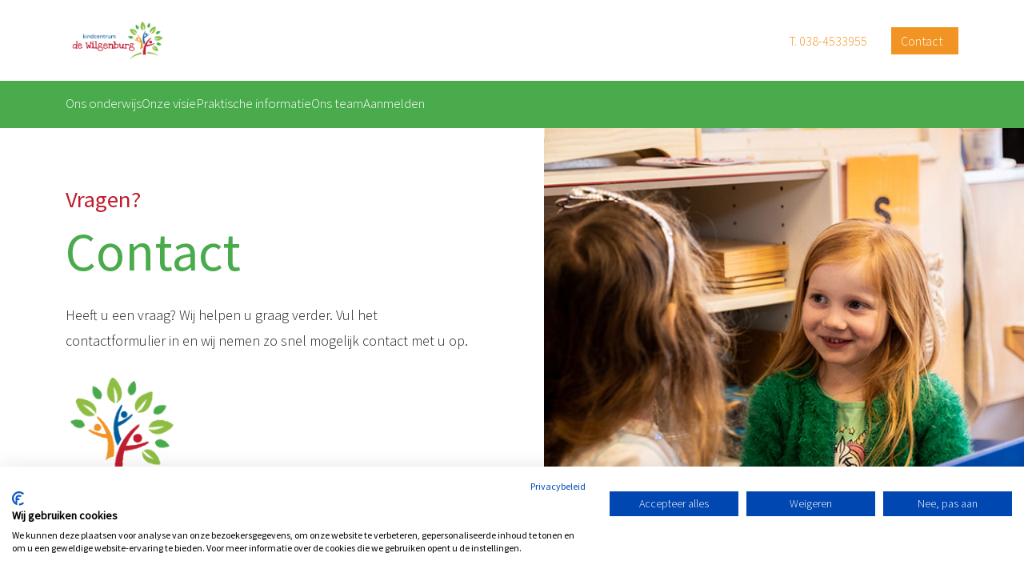

--- FILE ---
content_type: text/html; charset=UTF-8
request_url: https://www.wilgenburg.nl/contact/
body_size: 17344
content:



<!DOCTYPE HTML>
<html lang="nl-NL">
    
<head> <script type="text/javascript">
/* <![CDATA[ */
var gform;gform||(document.addEventListener("gform_main_scripts_loaded",function(){gform.scriptsLoaded=!0}),document.addEventListener("gform/theme/scripts_loaded",function(){gform.themeScriptsLoaded=!0}),window.addEventListener("DOMContentLoaded",function(){gform.domLoaded=!0}),gform={domLoaded:!1,scriptsLoaded:!1,themeScriptsLoaded:!1,isFormEditor:()=>"function"==typeof InitializeEditor,callIfLoaded:function(o){return!(!gform.domLoaded||!gform.scriptsLoaded||!gform.themeScriptsLoaded&&!gform.isFormEditor()||(gform.isFormEditor()&&console.warn("The use of gform.initializeOnLoaded() is deprecated in the form editor context and will be removed in Gravity Forms 3.1."),o(),0))},initializeOnLoaded:function(o){gform.callIfLoaded(o)||(document.addEventListener("gform_main_scripts_loaded",()=>{gform.scriptsLoaded=!0,gform.callIfLoaded(o)}),document.addEventListener("gform/theme/scripts_loaded",()=>{gform.themeScriptsLoaded=!0,gform.callIfLoaded(o)}),window.addEventListener("DOMContentLoaded",()=>{gform.domLoaded=!0,gform.callIfLoaded(o)}))},hooks:{action:{},filter:{}},addAction:function(o,r,e,t){gform.addHook("action",o,r,e,t)},addFilter:function(o,r,e,t){gform.addHook("filter",o,r,e,t)},doAction:function(o){gform.doHook("action",o,arguments)},applyFilters:function(o){return gform.doHook("filter",o,arguments)},removeAction:function(o,r){gform.removeHook("action",o,r)},removeFilter:function(o,r,e){gform.removeHook("filter",o,r,e)},addHook:function(o,r,e,t,n){null==gform.hooks[o][r]&&(gform.hooks[o][r]=[]);var d=gform.hooks[o][r];null==n&&(n=r+"_"+d.length),gform.hooks[o][r].push({tag:n,callable:e,priority:t=null==t?10:t})},doHook:function(r,o,e){var t;if(e=Array.prototype.slice.call(e,1),null!=gform.hooks[r][o]&&((o=gform.hooks[r][o]).sort(function(o,r){return o.priority-r.priority}),o.forEach(function(o){"function"!=typeof(t=o.callable)&&(t=window[t]),"action"==r?t.apply(null,e):e[0]=t.apply(null,e)})),"filter"==r)return e[0]},removeHook:function(o,r,t,n){var e;null!=gform.hooks[o][r]&&(e=(e=gform.hooks[o][r]).filter(function(o,r,e){return!!(null!=n&&n!=o.tag||null!=t&&t!=o.priority)}),gform.hooks[o][r]=e)}});
/* ]]> */
</script>

<meta http-equiv="X-UA-Compatible" content="IE=edge">
<meta name="viewport" content="width=device-width, initial-scale=1, shrink-to-fit=no">
<meta name="format-detection" content="telephone=no">
<meta name="author" content="Basisschool De Wilgenburg Zwolle">
<title>Contact | Basisschool De Wilgenburg | Basisonderwijs Zwolle</title>
    <link rel="profile" href="http://gmpg.org/xfn/11" />
    
<meta name='robots' content='index, follow, max-image-preview:large, max-snippet:-1, max-video-preview:-1' />

	<!-- This site is optimized with the Yoast SEO plugin v26.7 - https://yoast.com/wordpress/plugins/seo/ -->
	<meta name="description" content="Heeft u een vraag? Irna Koot (directeur) helpt u graag verder. Vul het contactformulier in en ze neemt zo snel mogelijk contact met u op." />
	<link rel="canonical" href="https://www.wilgenburg.nl/contact/" />
	<meta property="og:locale" content="nl_NL" />
	<meta property="og:type" content="article" />
	<meta property="og:title" content="Contact | Basisschool De Wilgenburg | Basisonderwijs Zwolle" />
	<meta property="og:description" content="Heeft u een vraag? Irna Koot (directeur) helpt u graag verder. Vul het contactformulier in en ze neemt zo snel mogelijk contact met u op." />
	<meta property="og:url" content="https://www.wilgenburg.nl/contact/" />
	<meta property="og:site_name" content="Basisschool De Wilgenburg Zwolle" />
	<meta property="article:modified_time" content="2026-01-15T18:45:09+00:00" />
	<meta name="twitter:card" content="summary_large_image" />
	<script type="application/ld+json" class="yoast-schema-graph">{"@context":"https://schema.org","@graph":[{"@type":"WebPage","@id":"https://www.wilgenburg.nl/contact/","url":"https://www.wilgenburg.nl/contact/","name":"Contact | Basisschool De Wilgenburg | Basisonderwijs Zwolle","isPartOf":{"@id":"https://www.wilgenburg.nl/#website"},"datePublished":"2019-02-05T15:39:21+00:00","dateModified":"2026-01-15T18:45:09+00:00","description":"Heeft u een vraag? Irna Koot (directeur) helpt u graag verder. Vul het contactformulier in en ze neemt zo snel mogelijk contact met u op.","breadcrumb":{"@id":"https://www.wilgenburg.nl/contact/#breadcrumb"},"inLanguage":"nl-NL","potentialAction":[{"@type":"ReadAction","target":["https://www.wilgenburg.nl/contact/"]}]},{"@type":"BreadcrumbList","@id":"https://www.wilgenburg.nl/contact/#breadcrumb","itemListElement":[{"@type":"ListItem","position":1,"name":"Home","item":"https://www.wilgenburg.nl/"},{"@type":"ListItem","position":2,"name":"Contact"}]},{"@type":"WebSite","@id":"https://www.wilgenburg.nl/#website","url":"https://www.wilgenburg.nl/","name":"Basisschool De Wilgenburg Zwolle","description":"","potentialAction":[{"@type":"SearchAction","target":{"@type":"EntryPoint","urlTemplate":"https://www.wilgenburg.nl/?s={search_term_string}"},"query-input":{"@type":"PropertyValueSpecification","valueRequired":true,"valueName":"search_term_string"}}],"inLanguage":"nl-NL"}]}</script>
	<!-- / Yoast SEO plugin. -->


<link rel='dns-prefetch' href='//cdn.jsdelivr.net' />
<link rel='dns-prefetch' href='//cdnjs.cloudflare.com' />
<link rel='dns-prefetch' href='//kit.fontawesome.com' />
<link rel='dns-prefetch' href='//code.jquery.com' />
<link rel="alternate" title="oEmbed (JSON)" type="application/json+oembed" href="https://www.wilgenburg.nl/wp-json/oembed/1.0/embed?url=https%3A%2F%2Fwww.wilgenburg.nl%2Fcontact%2F" />
<link rel="alternate" title="oEmbed (XML)" type="text/xml+oembed" href="https://www.wilgenburg.nl/wp-json/oembed/1.0/embed?url=https%3A%2F%2Fwww.wilgenburg.nl%2Fcontact%2F&#038;format=xml" />
<style id='wp-img-auto-sizes-contain-inline-css' type='text/css'>
img:is([sizes=auto i],[sizes^="auto," i]){contain-intrinsic-size:3000px 1500px}
/*# sourceURL=wp-img-auto-sizes-contain-inline-css */
</style>
<style id='wp-emoji-styles-inline-css' type='text/css'>

	img.wp-smiley, img.emoji {
		display: inline !important;
		border: none !important;
		box-shadow: none !important;
		height: 1em !important;
		width: 1em !important;
		margin: 0 0.07em !important;
		vertical-align: -0.1em !important;
		background: none !important;
		padding: 0 !important;
	}
/*# sourceURL=wp-emoji-styles-inline-css */
</style>
<style id='wp-block-library-inline-css' type='text/css'>
:root{--wp-block-synced-color:#7a00df;--wp-block-synced-color--rgb:122,0,223;--wp-bound-block-color:var(--wp-block-synced-color);--wp-editor-canvas-background:#ddd;--wp-admin-theme-color:#007cba;--wp-admin-theme-color--rgb:0,124,186;--wp-admin-theme-color-darker-10:#006ba1;--wp-admin-theme-color-darker-10--rgb:0,107,160.5;--wp-admin-theme-color-darker-20:#005a87;--wp-admin-theme-color-darker-20--rgb:0,90,135;--wp-admin-border-width-focus:2px}@media (min-resolution:192dpi){:root{--wp-admin-border-width-focus:1.5px}}.wp-element-button{cursor:pointer}:root .has-very-light-gray-background-color{background-color:#eee}:root .has-very-dark-gray-background-color{background-color:#313131}:root .has-very-light-gray-color{color:#eee}:root .has-very-dark-gray-color{color:#313131}:root .has-vivid-green-cyan-to-vivid-cyan-blue-gradient-background{background:linear-gradient(135deg,#00d084,#0693e3)}:root .has-purple-crush-gradient-background{background:linear-gradient(135deg,#34e2e4,#4721fb 50%,#ab1dfe)}:root .has-hazy-dawn-gradient-background{background:linear-gradient(135deg,#faaca8,#dad0ec)}:root .has-subdued-olive-gradient-background{background:linear-gradient(135deg,#fafae1,#67a671)}:root .has-atomic-cream-gradient-background{background:linear-gradient(135deg,#fdd79a,#004a59)}:root .has-nightshade-gradient-background{background:linear-gradient(135deg,#330968,#31cdcf)}:root .has-midnight-gradient-background{background:linear-gradient(135deg,#020381,#2874fc)}:root{--wp--preset--font-size--normal:16px;--wp--preset--font-size--huge:42px}.has-regular-font-size{font-size:1em}.has-larger-font-size{font-size:2.625em}.has-normal-font-size{font-size:var(--wp--preset--font-size--normal)}.has-huge-font-size{font-size:var(--wp--preset--font-size--huge)}.has-text-align-center{text-align:center}.has-text-align-left{text-align:left}.has-text-align-right{text-align:right}.has-fit-text{white-space:nowrap!important}#end-resizable-editor-section{display:none}.aligncenter{clear:both}.items-justified-left{justify-content:flex-start}.items-justified-center{justify-content:center}.items-justified-right{justify-content:flex-end}.items-justified-space-between{justify-content:space-between}.screen-reader-text{border:0;clip-path:inset(50%);height:1px;margin:-1px;overflow:hidden;padding:0;position:absolute;width:1px;word-wrap:normal!important}.screen-reader-text:focus{background-color:#ddd;clip-path:none;color:#444;display:block;font-size:1em;height:auto;left:5px;line-height:normal;padding:15px 23px 14px;text-decoration:none;top:5px;width:auto;z-index:100000}html :where(.has-border-color){border-style:solid}html :where([style*=border-top-color]){border-top-style:solid}html :where([style*=border-right-color]){border-right-style:solid}html :where([style*=border-bottom-color]){border-bottom-style:solid}html :where([style*=border-left-color]){border-left-style:solid}html :where([style*=border-width]){border-style:solid}html :where([style*=border-top-width]){border-top-style:solid}html :where([style*=border-right-width]){border-right-style:solid}html :where([style*=border-bottom-width]){border-bottom-style:solid}html :where([style*=border-left-width]){border-left-style:solid}html :where(img[class*=wp-image-]){height:auto;max-width:100%}:where(figure){margin:0 0 1em}html :where(.is-position-sticky){--wp-admin--admin-bar--position-offset:var(--wp-admin--admin-bar--height,0px)}@media screen and (max-width:600px){html :where(.is-position-sticky){--wp-admin--admin-bar--position-offset:0px}}

/*# sourceURL=wp-block-library-inline-css */
</style><style id='global-styles-inline-css' type='text/css'>
:root{--wp--preset--aspect-ratio--square: 1;--wp--preset--aspect-ratio--4-3: 4/3;--wp--preset--aspect-ratio--3-4: 3/4;--wp--preset--aspect-ratio--3-2: 3/2;--wp--preset--aspect-ratio--2-3: 2/3;--wp--preset--aspect-ratio--16-9: 16/9;--wp--preset--aspect-ratio--9-16: 9/16;--wp--preset--color--black: #000000;--wp--preset--color--cyan-bluish-gray: #abb8c3;--wp--preset--color--white: #ffffff;--wp--preset--color--pale-pink: #f78da7;--wp--preset--color--vivid-red: #cf2e2e;--wp--preset--color--luminous-vivid-orange: #ff6900;--wp--preset--color--luminous-vivid-amber: #fcb900;--wp--preset--color--light-green-cyan: #7bdcb5;--wp--preset--color--vivid-green-cyan: #00d084;--wp--preset--color--pale-cyan-blue: #8ed1fc;--wp--preset--color--vivid-cyan-blue: #0693e3;--wp--preset--color--vivid-purple: #9b51e0;--wp--preset--gradient--vivid-cyan-blue-to-vivid-purple: linear-gradient(135deg,rgb(6,147,227) 0%,rgb(155,81,224) 100%);--wp--preset--gradient--light-green-cyan-to-vivid-green-cyan: linear-gradient(135deg,rgb(122,220,180) 0%,rgb(0,208,130) 100%);--wp--preset--gradient--luminous-vivid-amber-to-luminous-vivid-orange: linear-gradient(135deg,rgb(252,185,0) 0%,rgb(255,105,0) 100%);--wp--preset--gradient--luminous-vivid-orange-to-vivid-red: linear-gradient(135deg,rgb(255,105,0) 0%,rgb(207,46,46) 100%);--wp--preset--gradient--very-light-gray-to-cyan-bluish-gray: linear-gradient(135deg,rgb(238,238,238) 0%,rgb(169,184,195) 100%);--wp--preset--gradient--cool-to-warm-spectrum: linear-gradient(135deg,rgb(74,234,220) 0%,rgb(151,120,209) 20%,rgb(207,42,186) 40%,rgb(238,44,130) 60%,rgb(251,105,98) 80%,rgb(254,248,76) 100%);--wp--preset--gradient--blush-light-purple: linear-gradient(135deg,rgb(255,206,236) 0%,rgb(152,150,240) 100%);--wp--preset--gradient--blush-bordeaux: linear-gradient(135deg,rgb(254,205,165) 0%,rgb(254,45,45) 50%,rgb(107,0,62) 100%);--wp--preset--gradient--luminous-dusk: linear-gradient(135deg,rgb(255,203,112) 0%,rgb(199,81,192) 50%,rgb(65,88,208) 100%);--wp--preset--gradient--pale-ocean: linear-gradient(135deg,rgb(255,245,203) 0%,rgb(182,227,212) 50%,rgb(51,167,181) 100%);--wp--preset--gradient--electric-grass: linear-gradient(135deg,rgb(202,248,128) 0%,rgb(113,206,126) 100%);--wp--preset--gradient--midnight: linear-gradient(135deg,rgb(2,3,129) 0%,rgb(40,116,252) 100%);--wp--preset--font-size--small: 13px;--wp--preset--font-size--medium: 20px;--wp--preset--font-size--large: 36px;--wp--preset--font-size--x-large: 42px;--wp--preset--spacing--20: 0.44rem;--wp--preset--spacing--30: 0.67rem;--wp--preset--spacing--40: 1rem;--wp--preset--spacing--50: 1.5rem;--wp--preset--spacing--60: 2.25rem;--wp--preset--spacing--70: 3.38rem;--wp--preset--spacing--80: 5.06rem;--wp--preset--shadow--natural: 6px 6px 9px rgba(0, 0, 0, 0.2);--wp--preset--shadow--deep: 12px 12px 50px rgba(0, 0, 0, 0.4);--wp--preset--shadow--sharp: 6px 6px 0px rgba(0, 0, 0, 0.2);--wp--preset--shadow--outlined: 6px 6px 0px -3px rgb(255, 255, 255), 6px 6px rgb(0, 0, 0);--wp--preset--shadow--crisp: 6px 6px 0px rgb(0, 0, 0);}:where(.is-layout-flex){gap: 0.5em;}:where(.is-layout-grid){gap: 0.5em;}body .is-layout-flex{display: flex;}.is-layout-flex{flex-wrap: wrap;align-items: center;}.is-layout-flex > :is(*, div){margin: 0;}body .is-layout-grid{display: grid;}.is-layout-grid > :is(*, div){margin: 0;}:where(.wp-block-columns.is-layout-flex){gap: 2em;}:where(.wp-block-columns.is-layout-grid){gap: 2em;}:where(.wp-block-post-template.is-layout-flex){gap: 1.25em;}:where(.wp-block-post-template.is-layout-grid){gap: 1.25em;}.has-black-color{color: var(--wp--preset--color--black) !important;}.has-cyan-bluish-gray-color{color: var(--wp--preset--color--cyan-bluish-gray) !important;}.has-white-color{color: var(--wp--preset--color--white) !important;}.has-pale-pink-color{color: var(--wp--preset--color--pale-pink) !important;}.has-vivid-red-color{color: var(--wp--preset--color--vivid-red) !important;}.has-luminous-vivid-orange-color{color: var(--wp--preset--color--luminous-vivid-orange) !important;}.has-luminous-vivid-amber-color{color: var(--wp--preset--color--luminous-vivid-amber) !important;}.has-light-green-cyan-color{color: var(--wp--preset--color--light-green-cyan) !important;}.has-vivid-green-cyan-color{color: var(--wp--preset--color--vivid-green-cyan) !important;}.has-pale-cyan-blue-color{color: var(--wp--preset--color--pale-cyan-blue) !important;}.has-vivid-cyan-blue-color{color: var(--wp--preset--color--vivid-cyan-blue) !important;}.has-vivid-purple-color{color: var(--wp--preset--color--vivid-purple) !important;}.has-black-background-color{background-color: var(--wp--preset--color--black) !important;}.has-cyan-bluish-gray-background-color{background-color: var(--wp--preset--color--cyan-bluish-gray) !important;}.has-white-background-color{background-color: var(--wp--preset--color--white) !important;}.has-pale-pink-background-color{background-color: var(--wp--preset--color--pale-pink) !important;}.has-vivid-red-background-color{background-color: var(--wp--preset--color--vivid-red) !important;}.has-luminous-vivid-orange-background-color{background-color: var(--wp--preset--color--luminous-vivid-orange) !important;}.has-luminous-vivid-amber-background-color{background-color: var(--wp--preset--color--luminous-vivid-amber) !important;}.has-light-green-cyan-background-color{background-color: var(--wp--preset--color--light-green-cyan) !important;}.has-vivid-green-cyan-background-color{background-color: var(--wp--preset--color--vivid-green-cyan) !important;}.has-pale-cyan-blue-background-color{background-color: var(--wp--preset--color--pale-cyan-blue) !important;}.has-vivid-cyan-blue-background-color{background-color: var(--wp--preset--color--vivid-cyan-blue) !important;}.has-vivid-purple-background-color{background-color: var(--wp--preset--color--vivid-purple) !important;}.has-black-border-color{border-color: var(--wp--preset--color--black) !important;}.has-cyan-bluish-gray-border-color{border-color: var(--wp--preset--color--cyan-bluish-gray) !important;}.has-white-border-color{border-color: var(--wp--preset--color--white) !important;}.has-pale-pink-border-color{border-color: var(--wp--preset--color--pale-pink) !important;}.has-vivid-red-border-color{border-color: var(--wp--preset--color--vivid-red) !important;}.has-luminous-vivid-orange-border-color{border-color: var(--wp--preset--color--luminous-vivid-orange) !important;}.has-luminous-vivid-amber-border-color{border-color: var(--wp--preset--color--luminous-vivid-amber) !important;}.has-light-green-cyan-border-color{border-color: var(--wp--preset--color--light-green-cyan) !important;}.has-vivid-green-cyan-border-color{border-color: var(--wp--preset--color--vivid-green-cyan) !important;}.has-pale-cyan-blue-border-color{border-color: var(--wp--preset--color--pale-cyan-blue) !important;}.has-vivid-cyan-blue-border-color{border-color: var(--wp--preset--color--vivid-cyan-blue) !important;}.has-vivid-purple-border-color{border-color: var(--wp--preset--color--vivid-purple) !important;}.has-vivid-cyan-blue-to-vivid-purple-gradient-background{background: var(--wp--preset--gradient--vivid-cyan-blue-to-vivid-purple) !important;}.has-light-green-cyan-to-vivid-green-cyan-gradient-background{background: var(--wp--preset--gradient--light-green-cyan-to-vivid-green-cyan) !important;}.has-luminous-vivid-amber-to-luminous-vivid-orange-gradient-background{background: var(--wp--preset--gradient--luminous-vivid-amber-to-luminous-vivid-orange) !important;}.has-luminous-vivid-orange-to-vivid-red-gradient-background{background: var(--wp--preset--gradient--luminous-vivid-orange-to-vivid-red) !important;}.has-very-light-gray-to-cyan-bluish-gray-gradient-background{background: var(--wp--preset--gradient--very-light-gray-to-cyan-bluish-gray) !important;}.has-cool-to-warm-spectrum-gradient-background{background: var(--wp--preset--gradient--cool-to-warm-spectrum) !important;}.has-blush-light-purple-gradient-background{background: var(--wp--preset--gradient--blush-light-purple) !important;}.has-blush-bordeaux-gradient-background{background: var(--wp--preset--gradient--blush-bordeaux) !important;}.has-luminous-dusk-gradient-background{background: var(--wp--preset--gradient--luminous-dusk) !important;}.has-pale-ocean-gradient-background{background: var(--wp--preset--gradient--pale-ocean) !important;}.has-electric-grass-gradient-background{background: var(--wp--preset--gradient--electric-grass) !important;}.has-midnight-gradient-background{background: var(--wp--preset--gradient--midnight) !important;}.has-small-font-size{font-size: var(--wp--preset--font-size--small) !important;}.has-medium-font-size{font-size: var(--wp--preset--font-size--medium) !important;}.has-large-font-size{font-size: var(--wp--preset--font-size--large) !important;}.has-x-large-font-size{font-size: var(--wp--preset--font-size--x-large) !important;}
/*# sourceURL=global-styles-inline-css */
</style>

<style id='classic-theme-styles-inline-css' type='text/css'>
/*! This file is auto-generated */
.wp-block-button__link{color:#fff;background-color:#32373c;border-radius:9999px;box-shadow:none;text-decoration:none;padding:calc(.667em + 2px) calc(1.333em + 2px);font-size:1.125em}.wp-block-file__button{background:#32373c;color:#fff;text-decoration:none}
/*# sourceURL=/wp-includes/css/classic-themes.min.css */
</style>
<link rel='stylesheet' id='catapult_frontend-css' href='https://www.wilgenburg.nl/site/wp-content/plugins/cc-dashboard/css/catapult_frontend.css?ver=6.9' type='text/css' media='all' />
<link rel='stylesheet' id='bootstrap-css' href='//cdn.jsdelivr.net/npm/bootstrap@5.3.3/dist/css/bootstrap.min.css?ver=6.9' type='text/css' media='all' />
<link rel='stylesheet' id='animate-css-style-css' href='https://cdn.jsdelivr.net/npm/animate.css@3.7.0/animate.min.css?ver=6.9' type='text/css' media='all' />
<link rel='stylesheet' id='owlslider-style-css' href='https://cdnjs.cloudflare.com/ajax/libs/OwlCarousel2/2.3.4/assets/owl.carousel.min.css?ver=6.9' type='text/css' media='all' />
<link rel='stylesheet' id='owlslider-style-default-css' href='https://cdnjs.cloudflare.com/ajax/libs/OwlCarousel2/2.3.4/assets/owl.theme.default.min.css?ver=6.9' type='text/css' media='all' />
<link rel='stylesheet' id='fancybox-css-css' href='https://cdnjs.cloudflare.com/ajax/libs/fancybox/3.5.6/jquery.fancybox.min.css?ver=6.9' type='text/css' media='all' />
<link rel='stylesheet' id='opmaak-style-css' href='https://www.wilgenburg.nl/site/wp-content/themes/catent-basisthema/assets/css/opmaak.css?v=1.2.1&#038;ver=6.9' type='text/css' media='all' />
<script type="text/javascript" src="https://www.wilgenburg.nl/site/wp-includes/js/jquery/jquery.min.js?ver=3.7.1" id="jquery-core-js"></script>
<script type="text/javascript" src="https://www.wilgenburg.nl/site/wp-includes/js/jquery/jquery-migrate.min.js?ver=3.4.1" id="jquery-migrate-js"></script>
<script type="text/javascript" src="https://cdnjs.cloudflare.com/ajax/libs/wow/1.1.2/wow.js?ver=4.0.0" id="wow-js"></script>
<link rel="https://api.w.org/" href="https://www.wilgenburg.nl/wp-json/" /><link rel="alternate" title="JSON" type="application/json" href="https://www.wilgenburg.nl/wp-json/wp/v2/pages/200" /><link rel="EditURI" type="application/rsd+xml" title="RSD" href="https://www.wilgenburg.nl/site/xmlrpc.php?rsd" />
<link rel='shortlink' href='https://www.wilgenburg.nl/?p=200' />
<style>:root {--primaire_kleur: #4aab4c;--secundaire_kleur: #f29423;--tertiaire_kleur: #bf1e2e;--menu_link_kleur: #ffffff;--menu_link_kleur_hover: #ffffff;--button_tekst_kleur: #ffffff;--link-tekst_kleur: #bf1e2e;--tekst_kleur: #1e1e1e;} </style><link rel="icon" href="https://www.wilgenburg.nl/site/wp-content/uploads/2019/12/cropped-favicon-32x32.png" sizes="32x32" />
<link rel="icon" href="https://www.wilgenburg.nl/site/wp-content/uploads/2019/12/cropped-favicon-192x192.png" sizes="192x192" />
<link rel="apple-touch-icon" href="https://www.wilgenburg.nl/site/wp-content/uploads/2019/12/cropped-favicon-180x180.png" />
<meta name="msapplication-TileImage" content="https://www.wilgenburg.nl/site/wp-content/uploads/2019/12/cropped-favicon-270x270.png" />
  
<!-- SCRIPTS INLADEN IVM AVG -->
<!-- Google Tag Manager --> 
<script>(function(w,d,s,l,i){w[l]=w[l]||[];w[l].push({'gtm.start':
new Date().getTime(),event:'gtm.js'});var f=d.getElementsByTagName(s)[0],
j=d.createElement(s),dl=l!='dataLayer'?'&l='+l:'';j.async=true;j.src=
'https://www.googletagmanager.com/gtm.js?id='+i+dl;f.parentNode.insertBefore(j,f);
})(window,document,'script','dataLayer','GTM-W2CGNWQ');</script> 
<!-- End Google Tag Manager -->

<!-- KLEUREN VAR -->
</style>




<link rel='stylesheet' id='gravity_forms_theme_reset-css' href='https://www.wilgenburg.nl/site/wp-content/plugins/gravityforms/assets/css/dist/gravity-forms-theme-reset.min.css?ver=2.9.25' type='text/css' media='all' />
<link rel='stylesheet' id='gravity_forms_theme_foundation-css' href='https://www.wilgenburg.nl/site/wp-content/plugins/gravityforms/assets/css/dist/gravity-forms-theme-foundation.min.css?ver=2.9.25' type='text/css' media='all' />
<link rel='stylesheet' id='gravity_forms_theme_framework-css' href='https://www.wilgenburg.nl/site/wp-content/plugins/gravityforms/assets/css/dist/gravity-forms-theme-framework.min.css?ver=2.9.25' type='text/css' media='all' />
<link rel='stylesheet' id='gravity_forms_orbital_theme-css' href='https://www.wilgenburg.nl/site/wp-content/plugins/gravityforms/assets/css/dist/gravity-forms-orbital-theme.min.css?ver=2.9.25' type='text/css' media='all' />
</head>

<body class="wp-singular page-template page-template-page-contact page-template-page-contact-php page page-id-200 wp-theme-catent-basisthema">
    
<!-- Google Tag Manager (noscript) -->
<noscript>
<iframe src="https://www.googletagmanager.com/ns.html?id=GTM-W2CGNWQ"
height="0" width="0" style="display:none;visibility:hidden"></iframe>
</noscript>
<!-- End Google Tag Manager (noscript) -->
    
<div id="preloader"></div>


<nav class="navbar navbar-expand-lg fixed-top">
	<div class="container-lg">
		<div class="w-100 d-flex align-items-center justify-content-end flex-wrap">
							<a class="logo" href="https://www.wilgenburg.nl">
					<img src="https://www.wilgenburg.nl/site/wp-content/uploads/2025/04/Kindcentrum-de-Wilgenburg-logo.png" alt="Basisschool De Wilgenburg Zwolle" />
				</a>
							<div class="topmenu_wrapper social-icons-header d-flex">
				<div class="d-none d-lg-block">
					<!-- TELEFOONNR -->
					<a class="social_button d-none d-md-inline-block me-3" href="tel:038-4533955" target="_blank">
						T. 038-4533955 
					</a>

					<!-- SOCIAL ICONS -->
					    <!-- ICON FACEBOOK -->
            <a class="social_button" href="https://www.facebook.com/profile.php?id=100083143541662" target="_blank"> 
            <span class="fa-stack tekst-secondair" style=""> 
                <i class="fa fa-circle fa-stack-2x"></i> 
                <i class="fab fa-facebook-f fa-stack-1x fa-inverse"></i> 
            </span> 
        </a>
        <!-- ICON INSTAGRAM -->
        <!-- ICON TWITTER -->
        					
					<!-- ICON TELEFOON -->
					<a class="social_button d-inline-block d-md-none" href="tel:038-4533955" target="_blank"> 
						<span class="fa-stack tekst-secondair"> 
							<i class="fa fa-circle fa-stack-2x"></i> 
							<i class="fas fa-phone fa-stack-1x fa-inverse"></i> 
						</span> 
					</a>
				</div>	
				
				<!-- ICON SEARCH -->
				<button type="button" data-bs-toggle="modal" data-bs-target="#searchModal">
					<span class="fa-stack tekst-secondair"> 
						<i class="fa fa-circle fa-stack-2x"></i> 
						<i class="far fa-search fa-stack-1x fa-inverse"></i> 
					</span>
				</button>

				<a href="https://www.wilgenburg.nl/contact" class="button button-secondair d-none d-md-block">
					Contact 
					<i class="fal fa-long-arrow-right"></i>
				</a> 

				<button class="toggle_menu" type="button" aria-label="Open menu">
					<i class="fa-sharp fa-regular fa-bars"></i>
				</button>
			</div>
		</div>
	</div>
	<div class="sub-header">
		<div class="container-lg">
			<div class="mainmenu_wrapper">
				<div class="mainmenu_container">
					<div class="mainmenu_header">
						<button class="toggle_menu close" type="button" aria-label="Sluit menu">
							<i class="fa-sharp fa-regular fa-xmark"></i>
						</button>
					</div>
					<div class="mainmenu_body">
						<ul id="menu-menubalk" class="mainmenu"><li id="menu-item-3877" class="menu-item menu-item-type-post_type menu-item-object-page menu-item-3877"><a href="https://www.wilgenburg.nl/ons-onderwijs/">Ons onderwijs</a></li>
<li id="menu-item-3878" class="menu-item menu-item-type-post_type menu-item-object-page menu-item-3878"><a href="https://www.wilgenburg.nl/onze-visie/">Onze visie</a></li>
<li id="menu-item-3879" class="menu-item menu-item-type-post_type menu-item-object-page menu-item-3879"><a href="https://www.wilgenburg.nl/praktische-informatie/">Praktische informatie</a></li>
<li id="menu-item-3880" class="menu-item menu-item-type-post_type menu-item-object-page menu-item-3880"><a href="https://www.wilgenburg.nl/ons-team/">Ons team</a></li>
<li id="menu-item-3881" class="menu-item menu-item-type-post_type menu-item-object-page menu-item-3881"><a href="https://www.wilgenburg.nl/aanmelden/">Aanmelden</a></li>
</ul>					</div>
					<div class="mainmenu_footer">
						<div class="social-icons-header d-flex">
							    <!-- ICON FACEBOOK -->
            <a class="social_button" href="https://www.facebook.com/profile.php?id=100083143541662" target="_blank"> 
            <span class="fa-stack tekst-secondair" style=""> 
                <i class="fa fa-circle fa-stack-2x"></i> 
                <i class="fab fa-facebook-f fa-stack-1x fa-inverse"></i> 
            </span> 
        </a>
        <!-- ICON INSTAGRAM -->
        <!-- ICON TWITTER -->
        							<!-- ICON TELEFOON -->
							<a class="social_button" href="tel:038-4533955" target="_blank"> 
								<span class="fa-stack tekst-secondair"> 
									<i class="fa fa-circle fa-stack-2x"></i> 
									<i class="fas fa-phone fa-stack-1x fa-inverse"></i> 
								</span> 
							</a>
							<!-- ICON SEARCH -->
							<button data-toggle="modal" data-target="#searchModal" class="d-none d-lg-block"> <span class="fa-stack fa-2x tekst-secondair"> <i class="fa fa-circle fa-stack-2x"></i> <i class="far fa-search fa-stack-1x fa-inverse"></i> </span> </button>
							<button type="button" class="btn btn-primary d-none d-lg-block" data-bs-toggle="modal" data-bs-target="#searchModal">
								<span class="fa-stack fa-2x tekst-secondair"> <i class="fa fa-circle fa-stack-2x"></i> <i class="far fa-search fa-stack-1x fa-inverse"></i> </span>
							</button>
						</div> 
					</div>
				</div>
				<div class="mainmenu_backdrop"></div>
			</div>

		</div>
	</div>
</nav>




<!-- Search Modal -->
<!-- <div class="modal fade" id="searchModal" tabindex="-1" role="dialog" aria-labelledby="exampleModalLabel" aria-hidden="true">
  <div class="modal-dialog" role="document">
    <div class="modal-content">
      <div class="modal-header">
        <h5 class="modal-title" id="exampleModalLabel">Zoeken...</h5>
        <button type="button" class="close" data-dismiss="modal" aria-label="Close"> <span aria-hidden="true">&times;</span> </button>
      </div>
      <div class="modal-body">
        <div id="zoekveld">
          <form role="search" method="get" id="menuZoekForm" action="https://www.wilgenburg.nl/" >
	<p>Op zoek naar informatie? Voer hieronder een zoekwoord, klik op zoeken en wij helpen je verder.</p>
	<input class="search-field" type="text" name="s" value="" placeholder="Zoekwoord..." id="s" />
	 <div class="modal-footer">
		<button type="button" class="close" data-bs-dismiss="modal" aria-label="Close">Annuleer</button>
		<input type="submit" class="btn btn-secondary" id="searchsubmit" value="Zoeken" />
      </div>
</form>        </div>
      </div>
    </div>
  </div>
</div> -->


<div class="modal fade" id="searchModal" tabindex="-1" aria-labelledby="exampleModalLabel" aria-hidden="true">
	<div class="modal-dialog" role="document">
		<div class="modal-content">
			<div class="modal-header d-flex justify-content-between align-items-center">
				<h5 class="modal-title" id="exampleModalLabel">Zoeken...</h5>
				<button type="button" class="close" data-bs-dismiss="modal" aria-label="Close"> <span aria-hidden="true">&times;</span> </button>
			</div>
			<div class="modal-body">
				<div id="zoekveld">
				<form role="search" method="get" id="menuZoekForm" action="https://www.wilgenburg.nl/" >
	<p>Op zoek naar informatie? Voer hieronder een zoekwoord, klik op zoeken en wij helpen je verder.</p>
	<input class="search-field" type="text" name="s" value="" placeholder="Zoekwoord..." id="s" />
	 <div class="modal-footer">
		<button type="button" class="close" data-bs-dismiss="modal" aria-label="Close">Annuleer</button>
		<input type="submit" class="btn btn-secondary" id="searchsubmit" value="Zoeken" />
      </div>
</form>				</div>
			</div>
		</div>
	</div>
</div>


<style>

	@media (min-width: 992px) { 
		#intro-rechts {
			background-image: url('https://www.wilgenburg.nl/site/wp-content/uploads/2020/02/Catent_DeWilgenburg_-001-800x500-1.jpg'); 
			background-size: cover;
			background-position: center;
		} 
		#intro-tekst {
			height: auto;
		}
	}

</style>


<section id="vervolg-intro">
	<div class="container-lg">
		<div class="row row_intro">
			
							<div class="col-12 d-lg-none p-0">
					<img class="d-lg-none" src="" alt="" width="100%">
				</div>
			
			<div id="intro-tekst" class="col-12 col-lg-6 d-flex pb-3 align-items-center pt-2 pt-md-5 pb-md-5">
				<div class="d-inline-block">
                    <h3 class="mb-2 mt-4">Vragen?</h3>
                    <h1 class="mb-4">Contact</h1>
																		<div class="pb-2 pr-0 pr-md-5 intro-tekst-inner">
								<p>Heeft u een vraag? Wij helpen u graag verder. Vul het contactformulier in en wij nemen zo snel mogelijk contact met u op.</p>
									<img class="rounded-circle contactfoto mt-3 mb-3" src="https://www.wilgenburg.nl/site/wp-content/uploads/2019/12/cropped-favicon-300x300.png" alt="Basischool directeur">
															</div>
											                </div>
			</div>

			
            <div class="col-12 col-lg-6 pe-0">
                <div id="intro-rechts" class="rem30 tekst-secondair d-none d-md-block">
                </div>
            </div>
		</div>
	</div>
</section>



<section id="broodkruimels" class="vlak-lichtgrijs pb-4">
    <div class="container ">
        <div class="row">
            <div class="col-12 col-sm-6 mt-2 mb-2">
                <div id="breadcrumbs"><span><span><a href="https://www.wilgenburg.nl/">Home</a></span> <i class="fal fa-long-arrow-right px-1"></i> <span class="breadcrumb_last" aria-current="page">Contact</span></span></div>            </div>
        </div>
    </div>
</section>

    




<section id="intro" class="vlak-lichtgrijs">

	<div class="container">

		<div class="row">

			<div class="contactformulier col-12 col-md-8 col-lg-7 pb-5">

				
                <div class='gf_browser_chrome gform_wrapper gform-theme gform-theme--foundation gform-theme--framework gform-theme--orbital' data-form-theme='orbital' data-form-index='0' id='gform_wrapper_1' ><style>#gform_wrapper_1[data-form-index="0"].gform-theme,[data-parent-form="1_0"]{--gf-color-primary: #204ce5;--gf-color-primary-rgb: 32, 76, 229;--gf-color-primary-contrast: #fff;--gf-color-primary-contrast-rgb: 255, 255, 255;--gf-color-primary-darker: #001AB3;--gf-color-primary-lighter: #527EFF;--gf-color-secondary: #fff;--gf-color-secondary-rgb: 255, 255, 255;--gf-color-secondary-contrast: #112337;--gf-color-secondary-contrast-rgb: 17, 35, 55;--gf-color-secondary-darker: #F5F5F5;--gf-color-secondary-lighter: #FFFFFF;--gf-color-out-ctrl-light: rgba(17, 35, 55, 0.1);--gf-color-out-ctrl-light-rgb: 17, 35, 55;--gf-color-out-ctrl-light-darker: rgba(104, 110, 119, 0.35);--gf-color-out-ctrl-light-lighter: #F5F5F5;--gf-color-out-ctrl-dark: #585e6a;--gf-color-out-ctrl-dark-rgb: 88, 94, 106;--gf-color-out-ctrl-dark-darker: #112337;--gf-color-out-ctrl-dark-lighter: rgba(17, 35, 55, 0.65);--gf-color-in-ctrl: #fff;--gf-color-in-ctrl-rgb: 255, 255, 255;--gf-color-in-ctrl-contrast: #112337;--gf-color-in-ctrl-contrast-rgb: 17, 35, 55;--gf-color-in-ctrl-darker: #F5F5F5;--gf-color-in-ctrl-lighter: #FFFFFF;--gf-color-in-ctrl-primary: #204ce5;--gf-color-in-ctrl-primary-rgb: 32, 76, 229;--gf-color-in-ctrl-primary-contrast: #fff;--gf-color-in-ctrl-primary-contrast-rgb: 255, 255, 255;--gf-color-in-ctrl-primary-darker: #001AB3;--gf-color-in-ctrl-primary-lighter: #527EFF;--gf-color-in-ctrl-light: rgba(17, 35, 55, 0.1);--gf-color-in-ctrl-light-rgb: 17, 35, 55;--gf-color-in-ctrl-light-darker: rgba(104, 110, 119, 0.35);--gf-color-in-ctrl-light-lighter: #F5F5F5;--gf-color-in-ctrl-dark: #585e6a;--gf-color-in-ctrl-dark-rgb: 88, 94, 106;--gf-color-in-ctrl-dark-darker: #112337;--gf-color-in-ctrl-dark-lighter: rgba(17, 35, 55, 0.65);--gf-radius: 3px;--gf-font-size-secondary: 14px;--gf-font-size-tertiary: 13px;--gf-icon-ctrl-number: url("data:image/svg+xml,%3Csvg width='8' height='14' viewBox='0 0 8 14' fill='none' xmlns='http://www.w3.org/2000/svg'%3E%3Cpath fill-rule='evenodd' clip-rule='evenodd' d='M4 0C4.26522 5.96046e-08 4.51957 0.105357 4.70711 0.292893L7.70711 3.29289C8.09763 3.68342 8.09763 4.31658 7.70711 4.70711C7.31658 5.09763 6.68342 5.09763 6.29289 4.70711L4 2.41421L1.70711 4.70711C1.31658 5.09763 0.683417 5.09763 0.292893 4.70711C-0.0976311 4.31658 -0.097631 3.68342 0.292893 3.29289L3.29289 0.292893C3.48043 0.105357 3.73478 0 4 0ZM0.292893 9.29289C0.683417 8.90237 1.31658 8.90237 1.70711 9.29289L4 11.5858L6.29289 9.29289C6.68342 8.90237 7.31658 8.90237 7.70711 9.29289C8.09763 9.68342 8.09763 10.3166 7.70711 10.7071L4.70711 13.7071C4.31658 14.0976 3.68342 14.0976 3.29289 13.7071L0.292893 10.7071C-0.0976311 10.3166 -0.0976311 9.68342 0.292893 9.29289Z' fill='rgba(17, 35, 55, 0.65)'/%3E%3C/svg%3E");--gf-icon-ctrl-select: url("data:image/svg+xml,%3Csvg width='10' height='6' viewBox='0 0 10 6' fill='none' xmlns='http://www.w3.org/2000/svg'%3E%3Cpath fill-rule='evenodd' clip-rule='evenodd' d='M0.292893 0.292893C0.683417 -0.097631 1.31658 -0.097631 1.70711 0.292893L5 3.58579L8.29289 0.292893C8.68342 -0.0976311 9.31658 -0.0976311 9.70711 0.292893C10.0976 0.683417 10.0976 1.31658 9.70711 1.70711L5.70711 5.70711C5.31658 6.09763 4.68342 6.09763 4.29289 5.70711L0.292893 1.70711C-0.0976311 1.31658 -0.0976311 0.683418 0.292893 0.292893Z' fill='rgba(17, 35, 55, 0.65)'/%3E%3C/svg%3E");--gf-icon-ctrl-search: url("data:image/svg+xml,%3Csvg width='640' height='640' xmlns='http://www.w3.org/2000/svg'%3E%3Cpath d='M256 128c-70.692 0-128 57.308-128 128 0 70.691 57.308 128 128 128 70.691 0 128-57.309 128-128 0-70.692-57.309-128-128-128zM64 256c0-106.039 85.961-192 192-192s192 85.961 192 192c0 41.466-13.146 79.863-35.498 111.248l154.125 154.125c12.496 12.496 12.496 32.758 0 45.254s-32.758 12.496-45.254 0L367.248 412.502C335.862 434.854 297.467 448 256 448c-106.039 0-192-85.962-192-192z' fill='rgba(17, 35, 55, 0.65)'/%3E%3C/svg%3E");--gf-label-space-y-secondary: var(--gf-label-space-y-md-secondary);--gf-ctrl-border-color: #686e77;--gf-ctrl-size: var(--gf-ctrl-size-md);--gf-ctrl-label-color-primary: #112337;--gf-ctrl-label-color-secondary: #112337;--gf-ctrl-choice-size: var(--gf-ctrl-choice-size-md);--gf-ctrl-checkbox-check-size: var(--gf-ctrl-checkbox-check-size-md);--gf-ctrl-radio-check-size: var(--gf-ctrl-radio-check-size-md);--gf-ctrl-btn-font-size: var(--gf-ctrl-btn-font-size-md);--gf-ctrl-btn-padding-x: var(--gf-ctrl-btn-padding-x-md);--gf-ctrl-btn-size: var(--gf-ctrl-btn-size-md);--gf-ctrl-btn-border-color-secondary: #686e77;--gf-ctrl-file-btn-bg-color-hover: #EBEBEB;--gf-field-img-choice-size: var(--gf-field-img-choice-size-md);--gf-field-img-choice-card-space: var(--gf-field-img-choice-card-space-md);--gf-field-img-choice-check-ind-size: var(--gf-field-img-choice-check-ind-size-md);--gf-field-img-choice-check-ind-icon-size: var(--gf-field-img-choice-check-ind-icon-size-md);--gf-field-pg-steps-number-color: rgba(17, 35, 55, 0.8);}</style>
                        <div class='gform_heading'>
                            <h2 class="gform_title">Contactformulier</h2>
                            <p class='gform_description'></p>
							<p class='gform_required_legend'>&quot;<span class="gfield_required gfield_required_asterisk">*</span>&quot; geeft vereiste velden aan</p>
                        </div><form method='post' enctype='multipart/form-data'  id='gform_1'  action='/contact/' data-formid='1' novalidate>
                        <div class='gform-body gform_body'><div id='gform_fields_1' class='gform_fields top_label form_sublabel_above description_above validation_below'><div id="field_1_11" class="gfield gfield--type-honeypot gform_validation_container field_sublabel_above gfield--has-description field_description_above field_validation_below gfield_visibility_visible"  ><label class='gfield_label gform-field-label' for='input_1_11'>Company</label><div class='gfield_description' id='gfield_description_1_11'>Dit veld is bedoeld voor validatiedoeleinden en moet niet worden gewijzigd.</div><div class='ginput_container'><input name='input_11' id='input_1_11' type='text' value='' autocomplete='new-password'/></div></div><div id="field_1_6" class="gfield gfield--type-text gfield--width-full gfield_contains_required field_sublabel_above gfield--no-description field_description_above field_validation_below gfield_visibility_visible"  ><label class='gfield_label gform-field-label' for='input_1_6'>Naam<span class="gfield_required"><span class="gfield_required gfield_required_asterisk">*</span></span></label><div class='ginput_container ginput_container_text'><input name='input_6' id='input_1_6' type='text' value='' class='large'     aria-required="true" aria-invalid="false"   /></div></div><div id="field_1_7" class="gfield gfield--type-email gfield--width-full gfield_contains_required field_sublabel_above gfield--no-description field_description_above field_validation_below gfield_visibility_visible"  ><label class='gfield_label gform-field-label' for='input_1_7'>E-mailadres<span class="gfield_required"><span class="gfield_required gfield_required_asterisk">*</span></span></label><div class='ginput_container ginput_container_email'>
                            <input name='input_7' id='input_1_7' type='email' value='' class='large'    aria-required="true" aria-invalid="false"  />
                        </div></div><div id="field_1_8" class="gfield gfield--type-phone gfield--width-full field_sublabel_above gfield--no-description field_description_above field_validation_below gfield_visibility_visible"  ><label class='gfield_label gform-field-label' for='input_1_8'>Telefoonnummer</label><div class='ginput_container ginput_container_phone'><input name='input_8' id='input_1_8' type='tel' value='' class='large'    aria-invalid="false"   /></div></div><div id="field_1_9" class="gfield gfield--type-text gfield--width-full field_sublabel_above gfield--no-description field_description_above field_validation_below gfield_visibility_visible"  ><label class='gfield_label gform-field-label' for='input_1_9'>Onderwerp</label><div class='ginput_container ginput_container_text'><input name='input_9' id='input_1_9' type='text' value='' class='large'      aria-invalid="false"   /></div></div><div id="field_1_10" class="gfield gfield--type-textarea gfield--width-full gfield_contains_required field_sublabel_above gfield--no-description field_description_above field_validation_below gfield_visibility_visible"  ><label class='gfield_label gform-field-label' for='input_1_10'>Bericht<span class="gfield_required"><span class="gfield_required gfield_required_asterisk">*</span></span></label><div class='ginput_container ginput_container_textarea'><textarea name='input_10' id='input_1_10' class='textarea large'     aria-required="true" aria-invalid="false"   rows='10' cols='50'></textarea></div></div></div></div>
        <div class='gform-footer gform_footer top_label'> <input type='submit' id='gform_submit_button_1' class='gform_button button' onclick='gform.submission.handleButtonClick(this);' data-submission-type='submit' value='Verzenden'  /> 
            <input type='hidden' class='gform_hidden' name='gform_submission_method' data-js='gform_submission_method_1' value='postback' />
            <input type='hidden' class='gform_hidden' name='gform_theme' data-js='gform_theme_1' id='gform_theme_1' value='orbital' />
            <input type='hidden' class='gform_hidden' name='gform_style_settings' data-js='gform_style_settings_1' id='gform_style_settings_1' value='[]' />
            <input type='hidden' class='gform_hidden' name='is_submit_1' value='1' />
            <input type='hidden' class='gform_hidden' name='gform_submit' value='1' />
            
            <input type='hidden' class='gform_hidden' name='gform_unique_id' value='' />
            <input type='hidden' class='gform_hidden' name='state_1' value='WyJbXSIsIjY2NTM0OGM5NGVhYTQyZTY4YjFiZGY1Njk3YzQzN2MwIl0=' />
            <input type='hidden' autocomplete='off' class='gform_hidden' name='gform_target_page_number_1' id='gform_target_page_number_1' value='0' />
            <input type='hidden' autocomplete='off' class='gform_hidden' name='gform_source_page_number_1' id='gform_source_page_number_1' value='1' />
            <input type='hidden' name='gform_field_values' value='' />
            
        </div>
                        </form>
                        </div><script type="text/javascript">
/* <![CDATA[ */
 gform.initializeOnLoaded( function() {gformInitSpinner( 1, 'https://www.wilgenburg.nl/site/wp-content/plugins/gravityforms/images/spinner.svg', false );jQuery('#gform_ajax_frame_1').on('load',function(){var contents = jQuery(this).contents().find('*').html();var is_postback = contents.indexOf('GF_AJAX_POSTBACK') >= 0;if(!is_postback){return;}var form_content = jQuery(this).contents().find('#gform_wrapper_1');var is_confirmation = jQuery(this).contents().find('#gform_confirmation_wrapper_1').length > 0;var is_redirect = contents.indexOf('gformRedirect(){') >= 0;var is_form = form_content.length > 0 && ! is_redirect && ! is_confirmation;var mt = parseInt(jQuery('html').css('margin-top'), 10) + parseInt(jQuery('body').css('margin-top'), 10) + 100;if(is_form){jQuery('#gform_wrapper_1').html(form_content.html());if(form_content.hasClass('gform_validation_error')){jQuery('#gform_wrapper_1').addClass('gform_validation_error');} else {jQuery('#gform_wrapper_1').removeClass('gform_validation_error');}setTimeout( function() { /* delay the scroll by 50 milliseconds to fix a bug in chrome */  }, 50 );if(window['gformInitDatepicker']) {gformInitDatepicker();}if(window['gformInitPriceFields']) {gformInitPriceFields();}var current_page = jQuery('#gform_source_page_number_1').val();gformInitSpinner( 1, 'https://www.wilgenburg.nl/site/wp-content/plugins/gravityforms/images/spinner.svg', false );jQuery(document).trigger('gform_page_loaded', [1, current_page]);window['gf_submitting_1'] = false;}else if(!is_redirect){var confirmation_content = jQuery(this).contents().find('.GF_AJAX_POSTBACK').html();if(!confirmation_content){confirmation_content = contents;}jQuery('#gform_wrapper_1').replaceWith(confirmation_content);jQuery(document).trigger('gform_confirmation_loaded', [1]);window['gf_submitting_1'] = false;wp.a11y.speak(jQuery('#gform_confirmation_message_1').text());}else{jQuery('#gform_1').append(contents);if(window['gformRedirect']) {gformRedirect();}}jQuery(document).trigger("gform_pre_post_render", [{ formId: "1", currentPage: "current_page", abort: function() { this.preventDefault(); } }]);        if (event && event.defaultPrevented) {                return;        }        const gformWrapperDiv = document.getElementById( "gform_wrapper_1" );        if ( gformWrapperDiv ) {            const visibilitySpan = document.createElement( "span" );            visibilitySpan.id = "gform_visibility_test_1";            gformWrapperDiv.insertAdjacentElement( "afterend", visibilitySpan );        }        const visibilityTestDiv = document.getElementById( "gform_visibility_test_1" );        let postRenderFired = false;        function triggerPostRender() {            if ( postRenderFired ) {                return;            }            postRenderFired = true;            gform.core.triggerPostRenderEvents( 1, current_page );            if ( visibilityTestDiv ) {                visibilityTestDiv.parentNode.removeChild( visibilityTestDiv );            }        }        function debounce( func, wait, immediate ) {            var timeout;            return function() {                var context = this, args = arguments;                var later = function() {                    timeout = null;                    if ( !immediate ) func.apply( context, args );                };                var callNow = immediate && !timeout;                clearTimeout( timeout );                timeout = setTimeout( later, wait );                if ( callNow ) func.apply( context, args );            };        }        const debouncedTriggerPostRender = debounce( function() {            triggerPostRender();        }, 200 );        if ( visibilityTestDiv && visibilityTestDiv.offsetParent === null ) {            const observer = new MutationObserver( ( mutations ) => {                mutations.forEach( ( mutation ) => {                    if ( mutation.type === 'attributes' && visibilityTestDiv.offsetParent !== null ) {                        debouncedTriggerPostRender();                        observer.disconnect();                    }                });            });            observer.observe( document.body, {                attributes: true,                childList: false,                subtree: true,                attributeFilter: [ 'style', 'class' ],            });        } else {            triggerPostRender();        }    } );} ); 
/* ]]> */
</script>
                
                <p class="rem09 mt-3">Velden met een * zijn verplicht</p>
                
			</div>
            
            

			<div class="col-12 col-md-4 col-lg-4 offset-lg-1 pb-5">

                <h3 class="tekst-groen mb-3">Basisschool De Wilgenburg Zwolle</h3>

				<p><strong>Postadres</strong><br />
Waallaan 7<br />
8032 GZ Zwolle</p>
<p><strong>Let op:</strong> De hoofdingang en de parkeerplaats kunt u vinden aan de Zijpe.</p>
				
				<p>
                <a href="tel:038-4533955">
					T. 038-4533955				</a>
				</p>

				<div class="social-icons">
											<a class="social_button" href="mailto:inf&#111;.&#119;i&#108;genburg&#64;&#99;a&#116;ent.&#110;l">
							<span class="fa-stack">
								<i class="fa fa-circle fa-stack-2x"></i>
								<i class="fas fa-envelope fa-stack-1x fa-inverse"></i>
							</span>
						</a>
										<a class="social_button" href="https://goo.gl/maps/Zb5mTKk3WjB76wWN9" target="_blank">
						<span class="fa-stack">
							<i class="fa fa-circle fa-stack-2x"></i>
							<i class="fas fa-map-marker-alt fa-stack-1x fa-inverse"></i>
						</span>
					</a>
					    <!-- ICON FACEBOOK -->
            <a class="social_button" href="https://www.facebook.com/profile.php?id=100083143541662" target="_blank"> 
            <span class="fa-stack tekst-secondair" style=""> 
                <i class="fa fa-circle fa-stack-2x"></i> 
                <i class="fab fa-facebook-f fa-stack-1x fa-inverse"></i> 
            </span> 
        </a>
        <!-- ICON INSTAGRAM -->
        <!-- ICON TWITTER -->
        				</div>
			</div>
		</div>
</section>




	

<footer class="">
    <div class="menu-footer vlak-groen tekst-zwart pt-4 pb-5">
        <div class="container-fluid">
            <div class="container">
                <div class="row">
                    <div class="col-12 col-md-12 col-lg-6 pr-md-4 mb-5 ">
                                                    <div class="row">
                                <div class="col-12">
                                    <h5 class="tekst-zwart mt-3 mb-3">Onderdeel van Catent</h5>
                                </div>
                                <div class="col-12 mb-3"> 
                                    <p><a href="https://www.catent.nl/">Catent</a> is een katholieke stichting met meer dan vijfendertig scholen voor regulier en speciaal onderwijs in Overijssel, Drenthe, Friesland en Gelderland. Iedereen is welkom, wordt gezien en mag meedoen. We bieden een rijke leer- en leefomgeving waar leerlingen en medewerkers zich op hun eigen manier en met plezier kunnen ontwikkelen.</p>
<p>Geïnteresseerd in werken bij Catent? Bekijk de <a href="https://www.catent.nl/werken-bij-catent/vacatures/"><strong>vacatures</strong></a>.</p>
 
                                </div>
                                <div class="col-6 col-md-4"> 
                                    <a href="https://www.catent.nl" target="_blank"> 
                                        <img src="https://www.wilgenburg.nl/site/wp-content/themes/catent-basisthema/assets/images/stichting_catent_logo_RGB.svg" alt="Stichting Catent Logo" width="90%">
                                    </a> 
                                </div>
                                <div class="col-6 col-md-8 social-icons d-none d-lg-block"> 
                                        <!-- ICON FACEBOOK -->
            <a class="social_button" href="https://www.facebook.com/profile.php?id=100083143541662" target="_blank"> 
            <span class="fa-stack tekst-secondair" style=""> 
                <i class="fa fa-circle fa-stack-2x"></i> 
                <i class="fab fa-facebook-f fa-stack-1x fa-inverse"></i> 
            </span> 
        </a>
        <!-- ICON INSTAGRAM -->
        <!-- ICON TWITTER -->
            
                                    
                                    <!-- ICON LINKEDIN -->
                                    
                                    
                                    <!-- ICON TELEFOON -->
                                    <a class="social_button" href="tel:038-4533955" target="_blank"> 
                                        <span class="fa-stack tekst-secondair"> 
                                            <i class="fa fa-circle fa-stack-2x"></i> 
                                            <i class="fas fa-phone fa-stack-1x fa-inverse"></i> 
                                        </span> 
                                    </a>
                                </div>
                            </div>
                                            </div>
                    <div class="col-12  col-md-6 col-lg-3  mb-5 mb-md-0">
                        <h5 class="tekst-zwart mt-3 mb-3">Contact</h5>
                        <div> <p><strong>Postadres</strong><br />
Waallaan 7<br />
8032 GZ Zwolle</p>
<p>Bezoekersingang is aan de Zijpe.</p>
 </div>
                        <p><a href="https://goo.gl/maps/Zb5mTKk3WjB76wWN9" target="_blank" class="button button-secondair">Route <i class="fal fa-long-arrow-right"></i></a></p>
                        
                        
                    </div>
                    <div class="col-12  col-md-6 col-lg-3">
                        <h5 class="tekst-zwart mt-3 mb-3">Kennismaken</h5>
                        <div> <p>Neem <strong><a href="https://www.wilgenburg.nl/site/contact/">contact</a></strong> met ons op voor een rondleiding. U kunt dan met eigen ogen zien hoe er op onze school geleerd en gespeeld wordt.</p>
 </div>
                        <p><a href="https://www.wilgenburg.nl/contact/"  class="button button-secondair">Maak een afspraak <i class="fal fa-long-arrow-right"></i></a></p>
                    </div>
                </div>
            </div>
        </div>
    </div>
    <div class="container-fluid pt-4 pt-md-2 pb-2 vlak-wit copyright">
        <div class="container">
            <div class="row">
                <div class="col-12">
                    <div class="d-inline-block d-lg-none social-icons mb-3">
                            <!-- ICON FACEBOOK -->
            <a class="social_button" href="https://www.facebook.com/profile.php?id=100083143541662" target="_blank"> 
            <span class="fa-stack tekst-secondair" style=""> 
                <i class="fa fa-circle fa-stack-2x"></i> 
                <i class="fab fa-facebook-f fa-stack-1x fa-inverse"></i> 
            </span> 
        </a>
        <!-- ICON INSTAGRAM -->
        <!-- ICON TWITTER -->
              
                        <!-- ICON LINKEDIN -->
                                                
                        <!-- ICON TELEFOON -->
                        <a class="social_button" href="tel:038-4533955" target="_blank"> 
                            <span class="fa-stack tekst-secondair"> 
                                <i class="fa fa-circle fa-stack-2x"></i> 
                                <i class="fas fa-phone fa-stack-1x fa-inverse"></i> 
                            </span> 
                        </a>
                    </div>
                </div>
                <div class="col-12 col-lg-7">
                <ul class="footermenu"><li id="menu-item-766" class="menu-item menu-item-type-post_type menu-item-object-page menu-item-766"><a href="https://www.wilgenburg.nl/aanmelden/">Aanmelden</a></li>
<li id="menu-item-765" class="menu-item menu-item-type-post_type menu-item-object-page menu-item-765"><a href="https://www.wilgenburg.nl/ons-team/">Ons team</a></li>
<li id="menu-item-202" class="menu-item menu-item-type-post_type menu-item-object-page current-menu-item page_item page-item-200 current_page_item menu-item-202"><a href="https://www.wilgenburg.nl/contact/" aria-current="page">Contact</a></li>
<li class="menu-item menu-item-type-post_type"><a href="https://www.catent.nl/ons-beleid/privacy-persoonsgegevens/" target="_blank">Privacy statement</a></li></ul>                </div>
                <div class="col-12 col-lg-5 text-lg-end">
                    <p class="m-0">
                                                Ontwerp en realisatie: <a href="https://www.catapult.nl" target="_blank" style="color: #000;"><br class="d-md-none"><u>catapult | creative agency</u></a>
                    </p>
                </div>
            </div>
        </div>
    </div>
</footer>

<!-- SCRIPT OM ERVOOR TE ZORGEN DAT JE LANGZAAM NAAR EEN ANCHOR TOE SCROLLT UIT DE URL -->
<script>
document.addEventListener('DOMContentLoaded', function () {
    const hash = window.location.hash;

    if (!hash) return;

    const targetId = hash.substring(1);
    const targetEl = document.getElementById(targetId);

    if (!targetEl) return;

    // hoogte van vaste header (aanpassen indien nodig)
    const headerOffset = 400;

    // kleine delay zodat alles eerst kan laden
    setTimeout(() => {
        const elementPosition = targetEl.getBoundingClientRect().top;
        const offsetPosition = elementPosition + window.pageYOffset - headerOffset;

        window.scrollTo({
            top: offsetPosition,
            behavior: 'smooth'
        });
    }, 300);
});
</script>

<a href="#0" class="hoef cd-top">
    <svg viewBox="0 0 24 24" xmlns="http://www.w3.org/2000/svg" width="20" height="20" version="1.1">
        <path stroke="white" fill = "white" stroke-width="1" d="M0 16.67l2.829 2.83 9.175-9.339 9.167 9.339 2.829-2.83-11.996-12.17z"/>
    </svg>
</a>

<script type="speculationrules">
{"prefetch":[{"source":"document","where":{"and":[{"href_matches":"/*"},{"not":{"href_matches":["/site/wp-*.php","/site/wp-admin/*","/site/wp-content/uploads/*","/site/wp-content/*","/site/wp-content/plugins/*","/site/wp-content/themes/catent-basisthema/*","/*\\?(.+)"]}},{"not":{"selector_matches":"a[rel~=\"nofollow\"]"}},{"not":{"selector_matches":".no-prefetch, .no-prefetch a"}}]},"eagerness":"conservative"}]}
</script>
<script type="text/javascript" src="//cdn.jsdelivr.net/npm/bootstrap@5.3.3/dist/js/bootstrap.bundle.min.js" id="bootstrap-js"></script>
<script type="text/javascript" src="//kit.fontawesome.com/902cec56a8.js?ver=4.0.0" id="fontawesome-js"></script>
<script type="text/javascript" src="https://code.jquery.com/ui/1.12.1/jquery-ui.js?ver=4.0.0" id="jquery-ui-js"></script>
<script type="text/javascript" src="https://cdnjs.cloudflare.com/ajax/libs/OwlCarousel2/2.3.4/owl.carousel.min.js?ver=4.0.0" id="owlslider-script-js"></script>
<script type="text/javascript" src="https://cdnjs.cloudflare.com/ajax/libs/fancybox/3.5.6/jquery.fancybox.min.js?ver=4.0.0" id="fancybox-script-js"></script>
<script type="text/javascript" src="https://www.wilgenburg.nl/site/wp-content/themes/catent-basisthema/assets/js/scripts.js?ver=4.0.0" id="eigen-script-js"></script>
<script type="text/javascript" src="https://www.wilgenburg.nl/site/wp-includes/js/dist/dom-ready.min.js?ver=f77871ff7694fffea381" id="wp-dom-ready-js"></script>
<script type="text/javascript" src="https://www.wilgenburg.nl/site/wp-includes/js/dist/hooks.min.js?ver=dd5603f07f9220ed27f1" id="wp-hooks-js"></script>
<script type="text/javascript" src="https://www.wilgenburg.nl/site/wp-includes/js/dist/i18n.min.js?ver=c26c3dc7bed366793375" id="wp-i18n-js"></script>
<script type="text/javascript" id="wp-i18n-js-after">
/* <![CDATA[ */
wp.i18n.setLocaleData( { 'text direction\u0004ltr': [ 'ltr' ] } );
//# sourceURL=wp-i18n-js-after
/* ]]> */
</script>
<script type="text/javascript" id="wp-a11y-js-translations">
/* <![CDATA[ */
( function( domain, translations ) {
	var localeData = translations.locale_data[ domain ] || translations.locale_data.messages;
	localeData[""].domain = domain;
	wp.i18n.setLocaleData( localeData, domain );
} )( "default", {"translation-revision-date":"2026-01-12 18:34:59+0000","generator":"GlotPress\/4.0.3","domain":"messages","locale_data":{"messages":{"":{"domain":"messages","plural-forms":"nplurals=2; plural=n != 1;","lang":"nl"},"Notifications":["Meldingen"]}},"comment":{"reference":"wp-includes\/js\/dist\/a11y.js"}} );
//# sourceURL=wp-a11y-js-translations
/* ]]> */
</script>
<script type="text/javascript" src="https://www.wilgenburg.nl/site/wp-includes/js/dist/a11y.min.js?ver=cb460b4676c94bd228ed" id="wp-a11y-js"></script>
<script type="text/javascript" defer='defer' src="https://www.wilgenburg.nl/site/wp-content/plugins/gravityforms/js/jquery.json.min.js?ver=2.9.25" id="gform_json-js"></script>
<script type="text/javascript" id="gform_gravityforms-js-extra">
/* <![CDATA[ */
var gform_i18n = {"datepicker":{"days":{"monday":"Ma","tuesday":"Di","wednesday":"Wo","thursday":"Do","friday":"Vr","saturday":"Za","sunday":"Zo"},"months":{"january":"Januari","february":"Februari","march":"Maart","april":"April","may":"Mei","june":"Juni","july":"Juli","august":"Augustus","september":"September","october":"Oktober","november":"November","december":"December"},"firstDay":1,"iconText":"Selecteer een datum"}};
var gf_legacy_multi = [];
var gform_gravityforms = {"strings":{"invalid_file_extension":"Dit bestandstype is niet toegestaan. Moet \u00e9\u00e9n van de volgende zijn:","delete_file":"Dit bestand verwijderen","in_progress":"in behandeling","file_exceeds_limit":"Bestand overschrijdt limiet bestandsgrootte","illegal_extension":"Dit type bestand is niet toegestaan.","max_reached":"Maximale aantal bestanden bereikt","unknown_error":"Er was een probleem bij het opslaan van het bestand op de server","currently_uploading":"Wacht tot het uploaden is voltooid","cancel":"Annuleren","cancel_upload":"Deze upload annuleren","cancelled":"Geannuleerd","error":"Fout","message":"Bericht"},"vars":{"images_url":"https://www.wilgenburg.nl/site/wp-content/plugins/gravityforms/images"}};
var gf_global = {"gf_currency_config":{"name":"Euro","symbol_left":"","symbol_right":"&#8364;","symbol_padding":" ","thousand_separator":".","decimal_separator":",","decimals":2,"code":"EUR"},"base_url":"https://www.wilgenburg.nl/site/wp-content/plugins/gravityforms","number_formats":[],"spinnerUrl":"https://www.wilgenburg.nl/site/wp-content/plugins/gravityforms/images/spinner.svg","version_hash":"a383fe6875f8a47167805ba1cdecd7fe","strings":{"newRowAdded":"Nieuwe rij toegevoegd.","rowRemoved":"Rij verwijderd","formSaved":"Het formulier is opgeslagen. De inhoud bevat de link om terug te keren en het formulier in te vullen."}};
//# sourceURL=gform_gravityforms-js-extra
/* ]]> */
</script>
<script type="text/javascript" defer='defer' src="https://www.wilgenburg.nl/site/wp-content/plugins/gravityforms/js/gravityforms.min.js?ver=2.9.25" id="gform_gravityforms-js"></script>
<script type="text/javascript" defer='defer' src="https://www.wilgenburg.nl/site/wp-content/plugins/gravityforms/assets/js/dist/utils.min.js?ver=48a3755090e76a154853db28fc254681" id="gform_gravityforms_utils-js"></script>
<script type="text/javascript" defer='defer' src="https://www.wilgenburg.nl/site/wp-content/plugins/gravityforms/assets/js/dist/vendor-theme.min.js?ver=4f8b3915c1c1e1a6800825abd64b03cb" id="gform_gravityforms_theme_vendors-js"></script>
<script type="text/javascript" id="gform_gravityforms_theme-js-extra">
/* <![CDATA[ */
var gform_theme_config = {"common":{"form":{"honeypot":{"version_hash":"a383fe6875f8a47167805ba1cdecd7fe"},"ajax":{"ajaxurl":"https://www.wilgenburg.nl/site/wp-admin/admin-ajax.php","ajax_submission_nonce":"1bd302030b","i18n":{"step_announcement":"Stap %1$s van %2$s, %3$s","unknown_error":"Er was een onbekende fout bij het verwerken van je aanvraag. Probeer het opnieuw."}}}},"hmr_dev":"","public_path":"https://www.wilgenburg.nl/site/wp-content/plugins/gravityforms/assets/js/dist/","config_nonce":"04e3579923"};
//# sourceURL=gform_gravityforms_theme-js-extra
/* ]]> */
</script>
<script type="text/javascript" defer='defer' src="https://www.wilgenburg.nl/site/wp-content/plugins/gravityforms/assets/js/dist/scripts-theme.min.js?ver=244d9e312b90e462b62b2d9b9d415753" id="gform_gravityforms_theme-js"></script>
<script id="wp-emoji-settings" type="application/json">
{"baseUrl":"https://s.w.org/images/core/emoji/17.0.2/72x72/","ext":".png","svgUrl":"https://s.w.org/images/core/emoji/17.0.2/svg/","svgExt":".svg","source":{"concatemoji":"https://www.wilgenburg.nl/site/wp-includes/js/wp-emoji-release.min.js?ver=6.9"}}
</script>
<script type="module">
/* <![CDATA[ */
/*! This file is auto-generated */
const a=JSON.parse(document.getElementById("wp-emoji-settings").textContent),o=(window._wpemojiSettings=a,"wpEmojiSettingsSupports"),s=["flag","emoji"];function i(e){try{var t={supportTests:e,timestamp:(new Date).valueOf()};sessionStorage.setItem(o,JSON.stringify(t))}catch(e){}}function c(e,t,n){e.clearRect(0,0,e.canvas.width,e.canvas.height),e.fillText(t,0,0);t=new Uint32Array(e.getImageData(0,0,e.canvas.width,e.canvas.height).data);e.clearRect(0,0,e.canvas.width,e.canvas.height),e.fillText(n,0,0);const a=new Uint32Array(e.getImageData(0,0,e.canvas.width,e.canvas.height).data);return t.every((e,t)=>e===a[t])}function p(e,t){e.clearRect(0,0,e.canvas.width,e.canvas.height),e.fillText(t,0,0);var n=e.getImageData(16,16,1,1);for(let e=0;e<n.data.length;e++)if(0!==n.data[e])return!1;return!0}function u(e,t,n,a){switch(t){case"flag":return n(e,"\ud83c\udff3\ufe0f\u200d\u26a7\ufe0f","\ud83c\udff3\ufe0f\u200b\u26a7\ufe0f")?!1:!n(e,"\ud83c\udde8\ud83c\uddf6","\ud83c\udde8\u200b\ud83c\uddf6")&&!n(e,"\ud83c\udff4\udb40\udc67\udb40\udc62\udb40\udc65\udb40\udc6e\udb40\udc67\udb40\udc7f","\ud83c\udff4\u200b\udb40\udc67\u200b\udb40\udc62\u200b\udb40\udc65\u200b\udb40\udc6e\u200b\udb40\udc67\u200b\udb40\udc7f");case"emoji":return!a(e,"\ud83e\u1fac8")}return!1}function f(e,t,n,a){let r;const o=(r="undefined"!=typeof WorkerGlobalScope&&self instanceof WorkerGlobalScope?new OffscreenCanvas(300,150):document.createElement("canvas")).getContext("2d",{willReadFrequently:!0}),s=(o.textBaseline="top",o.font="600 32px Arial",{});return e.forEach(e=>{s[e]=t(o,e,n,a)}),s}function r(e){var t=document.createElement("script");t.src=e,t.defer=!0,document.head.appendChild(t)}a.supports={everything:!0,everythingExceptFlag:!0},new Promise(t=>{let n=function(){try{var e=JSON.parse(sessionStorage.getItem(o));if("object"==typeof e&&"number"==typeof e.timestamp&&(new Date).valueOf()<e.timestamp+604800&&"object"==typeof e.supportTests)return e.supportTests}catch(e){}return null}();if(!n){if("undefined"!=typeof Worker&&"undefined"!=typeof OffscreenCanvas&&"undefined"!=typeof URL&&URL.createObjectURL&&"undefined"!=typeof Blob)try{var e="postMessage("+f.toString()+"("+[JSON.stringify(s),u.toString(),c.toString(),p.toString()].join(",")+"));",a=new Blob([e],{type:"text/javascript"});const r=new Worker(URL.createObjectURL(a),{name:"wpTestEmojiSupports"});return void(r.onmessage=e=>{i(n=e.data),r.terminate(),t(n)})}catch(e){}i(n=f(s,u,c,p))}t(n)}).then(e=>{for(const n in e)a.supports[n]=e[n],a.supports.everything=a.supports.everything&&a.supports[n],"flag"!==n&&(a.supports.everythingExceptFlag=a.supports.everythingExceptFlag&&a.supports[n]);var t;a.supports.everythingExceptFlag=a.supports.everythingExceptFlag&&!a.supports.flag,a.supports.everything||((t=a.source||{}).concatemoji?r(t.concatemoji):t.wpemoji&&t.twemoji&&(r(t.twemoji),r(t.wpemoji)))});
//# sourceURL=https://www.wilgenburg.nl/site/wp-includes/js/wp-emoji-loader.min.js
/* ]]> */
</script>
<script type="text/javascript">
/* <![CDATA[ */
 gform.initializeOnLoaded( function() { jQuery(document).on('gform_post_render', function(event, formId, currentPage){if(formId == 1) {				gform.utils.addAsyncFilter('gform/submission/pre_submission', async (data) => {
				    const input = document.createElement('input');
				    input.type = 'hidden';
				    input.name = 'gf_zero_spam_key';
				    input.value = '4MYNTb8u2IWpsppUassHWRaOVLtCENNHcQupmB9WIyJtOfNvzGTo6sRitORBywMN';
				    input.setAttribute('autocomplete', 'new-password');
				    data.form.appendChild(input);
				
				    return data;
				});} } );jQuery(document).on('gform_post_conditional_logic', function(event, formId, fields, isInit){} ) } ); 
/* ]]> */
</script>
<script type="text/javascript">
/* <![CDATA[ */
 gform.initializeOnLoaded( function() {jQuery(document).trigger("gform_pre_post_render", [{ formId: "1", currentPage: "1", abort: function() { this.preventDefault(); } }]);        if (event && event.defaultPrevented) {                return;        }        const gformWrapperDiv = document.getElementById( "gform_wrapper_1" );        if ( gformWrapperDiv ) {            const visibilitySpan = document.createElement( "span" );            visibilitySpan.id = "gform_visibility_test_1";            gformWrapperDiv.insertAdjacentElement( "afterend", visibilitySpan );        }        const visibilityTestDiv = document.getElementById( "gform_visibility_test_1" );        let postRenderFired = false;        function triggerPostRender() {            if ( postRenderFired ) {                return;            }            postRenderFired = true;            gform.core.triggerPostRenderEvents( 1, 1 );            if ( visibilityTestDiv ) {                visibilityTestDiv.parentNode.removeChild( visibilityTestDiv );            }        }        function debounce( func, wait, immediate ) {            var timeout;            return function() {                var context = this, args = arguments;                var later = function() {                    timeout = null;                    if ( !immediate ) func.apply( context, args );                };                var callNow = immediate && !timeout;                clearTimeout( timeout );                timeout = setTimeout( later, wait );                if ( callNow ) func.apply( context, args );            };        }        const debouncedTriggerPostRender = debounce( function() {            triggerPostRender();        }, 200 );        if ( visibilityTestDiv && visibilityTestDiv.offsetParent === null ) {            const observer = new MutationObserver( ( mutations ) => {                mutations.forEach( ( mutation ) => {                    if ( mutation.type === 'attributes' && visibilityTestDiv.offsetParent !== null ) {                        debouncedTriggerPostRender();                        observer.disconnect();                    }                });            });            observer.observe( document.body, {                attributes: true,                childList: false,                subtree: true,                attributeFilter: [ 'style', 'class' ],            });        } else {            triggerPostRender();        }    } ); 
/* ]]> */
</script>
</body></html>

--- FILE ---
content_type: text/css
request_url: https://www.wilgenburg.nl/site/wp-content/themes/catent-basisthema/assets/css/opmaak.css?v=1.2.1&ver=6.9
body_size: 7192
content:
@import url('https://fonts.googleapis.com/css?family=Source+Sans+Pro:300,400');


/*====================================
	GENERAL
====================================*/
body {
	font-size: 18px;
  	color: var(--tekst_kleur);
	font-family: 'Source Sans Pro', sans-serif; 
    font-weight: 300; 
}
html.no_scroll,
html.no_scroll body{
	overflow-y: hidden;
}
:focus {
    outline: none; 
}
::selection {
    background-color: var(--secundaire_kleur);
    color: var(--primaire_kleur); 
}
.sub-header ::selection {
    background-color: var(--primaire_kleur);
    color: var(--secundaire_kleur);
}
.light {
    font-weight: 300;
}
.spacer {
	padding: 15px;
    display: inline-block;
}
.no-padding {
	padding: 0;
}
.center {
	text-align: center;
}
.right {
	text-align: right;
}
.extra-p-r {
	padding-right: 15px;
}
table {
    margin-bottom:1.8rem;
}
p {
	line-height: 2rem;
    margin-bottom:0.8rem;
}
a {
	color: var(--link-tekst_kleur); 
    text-decoration: none;
}
b, strong {
    font-weight: 700;
}
#nieuws a, #nieuws a {
    text-decoration: underline;
}
a:hover {
	color: var(--primaire_kleur); 
	text-decoration: none;
}
div#preloader { 
    position: fixed; 
    left: 0; 
    top: 0; 
    z-index: 999; 
    width: 100%; 
    height: 100%; 
    overflow: visible; 
    background: #fff url('../images/preloader.svg') no-repeat center center; 
}
.rb-n {
	background-color: var(--secundaire_kleur)!important;
	color: #fff;
	border: none!important;
}
/* MP3 */
.mejs-container {
    max-width: 400px !important;
}


/*====================================
	TYPO
====================================*/
h1, h2, h3, h4, h5 {
    margin:0;
    padding:0;
}
h1 {
	font-size: 2.3rem;
	color: var(--primaire_kleur); 
}
h2 {
	font-size: 2.5rem;
	color: var(--primaire_kleur); 
}
h3 {
	font-size: 1.2rem;
	color: var(--tertiaire_kleur); 
}
h4 {
	font-size:1.6rem
}
h5 {
	font-size:1.4rem
}
h6 {
	font-size:1rem
}

  
/*====================================
	FONT SIZES - 1 REM IS 15 PX
====================================*/
.rem05 { font-size: 0.5rem; } .rem06 { font-size: 0.6rem; } .rem07 { font-size: 0.7rem; } .rem08 { font-size: 0.8rem; } .rem09 { font-size: 0.9rem; } .rem10 { font-size: 1.0rem; } .rem11 { font-size: 1.1rem; } .rem12 { font-size: 1.2rem; } .rem13 { font-size: 1.3rem; } .rem14 { font-size: 1.4rem; } .rem15 { font-size: 1.5rem; } .rem16 { font-size: 1.6rem; } .rem17 { font-size: 1.7rem; } .rem18 { font-size: 1.8rem; } .rem19 { font-size: 1.9rem; } .rem20 { font-size: 2.0rem; } .rem21 { font-size: 2.1rem; } .rem22 { font-size: 2.2rem; } .rem23 { font-size: 2.3rem; } .rem24 { font-size: 2.4rem; } .rem25 { font-size: 2.5rem; } .rem26 { font-size: 2.6rem; } .rem27 { font-size: 2.7rem; } .rem28 { font-size: 2.8rem; } .rem29 { font-size: 2.9rem; } .rem30 { font-size: 3.0rem; }


/*====================================
	FONT KLEUR
====================================*/
.tekst-wit {
	color: #fff;
}
.tekst-wit a, .tekst-wit a:link, .tekst-wit a:visited {
	color: #fff;
}
.tekst-wit a:hover {
	color: var(--secundaire_kleur);
}
.tekst-primair {
	color: var(--primaire_kleur); 
}
.tekst-primair a, .tekst-primair a:link, .tekst-primair a:visited {
	color: var(--primaire_kleur); 
}
.tekst-primair a:hover {
	color: var(--secundaire_kleur);
}
.tekst-secondair {
	color: var(--secundaire_kleur);
}
.tekst-secondair a, .tekst-secondair a:link, .tekst-secondair a:visited {
	color: var(--secundaire_kleur);
}
.tekst-secondair a:hover {
	color: var(--primaire_kleur); 
}
.tekst-tertiair {
	color: var(--tertiaire_kleur); 
}
.tekst-tertiair a, .tekst-tertiair a:link, .tekst-tertiair a:visited {
	color: var(--tertiaire_kleur); 
}
.tekst-tertiair a:hover {
	color: var(--primaire_kleur); 
}


 
/*====================================
	VLAK KLEUR
====================================*/
.vlak-wit {
	background-color: #ffffff;
}

.vlak-lichtgrijs {
	background-color: #f6f6f6;
}

.vlak-primair {
	background-color: var(--primaire_kleur); 
}
.vlak-secondair {
	background-color: var(--secundaire_kleur);
}


/*====================================
	EFFECTEN / ANIMATIES
====================================*/
.hoef:hover {
	opacity: 0.80;
}
@keyframes scroll {
  0% { opacity: 0; }
  10% { transform: translateY(0); opacity: 1; }
  100% { transform: translateY(15px); opacity: 0;}
}
@keyframes bounceScroll {
  from,
  20%,
  53%,
  80%,
  to {
    -webkit-animation-timing-function: cubic-bezier(0.215, 0.61, 0.355, 1);
    animation-timing-function: cubic-bezier(0.215, 0.61, 0.355, 1);
    -webkit-transform: translate3d(0, 0, 0);
    transform: translate3d(0, 0, 0);
  }

  40%,
  43% {
    -webkit-animation-timing-function: cubic-bezier(0.755, 0.05, 0.855, 0.06);
    animation-timing-function: cubic-bezier(0.755, 0.05, 0.855, 0.06);
    -webkit-transform: translate3d(0, -10px, 0);
    transform: translate3d(0, -10px, 0);
  }

  70% {
    -webkit-animation-timing-function: cubic-bezier(0.755, 0.05, 0.855, 0.06);
    animation-timing-function: cubic-bezier(0.755, 0.05, 0.855, 0.06);
    -webkit-transform: translate3d(0, -5px, 0);
    transform: translate3d(0, -5px, 0);
  }

  90% {
    -webkit-transform: translate3d(0, -4px, 0);
    transform: translate3d(0, -4px, 0);
  }
}

.bounceScroll {
  -webkit-animation-name: bounceScroll;
  animation-name: bounceScroll;
  -webkit-transform-origin: center bottom;
  transform-origin: center bottom;
}
.achtergrond-wit-blauw {
    background-image: linear-gradient(#ffffff, #eef3f2);
}


/*====================================
	LIST STYLES
====================================*/
.list-pijltje ul {
    list-style: none;
    margin-left:-7px;
}
.list-pijltje li:before {
    content: "\f178";
    color: #ff0000;
    font-family: "Font Awesome 5 Pro";
    display: inline-block;
    margin-left: -2em;
    width: 2em;
}
.list-vinkjes ul {
    list-style: none;
    margin-left:-5px;
}
.list-vinkjes li:before {
    content: "\f00c";
    color: #ff0000;
    font-family: "Font Awesome 5 Pro";
    display: inline-block;
    margin-left: -2em;
    width: 2em;
}


/*====================================
	SOCIAL ICONS
====================================*/
a.social_button:hover span {
	color: var(--primaire_kleur) !important; 
}
a.social_button {
	font-size: 16px;
	display: inline-block;
	color: var(--secundaire_kleur);
}





/*====================================
	HOMEPAGE BLOKKEN
====================================*/

.vierkant-wrapper > a {
    display: block;
    height: 100%;
}

.blok-inner {
	background-color: #fff;
	position: relative; 
	border-radius: 15px;
    padding: 15px 20px 30px 20px;
    display: block;
    height: 100%;
}
.blok-inner-uitgelicht {
	background-color: #fff;
}
.blok-inner.vlak-primair {
	background-color: var(--primaire_kleur); 
}
.blok-inner.layout1 {
    min-height: 200px;
}
.blok-inner.vlak-primair h3 {
	color: #fff;
}
.blok-inner h3 {
	color: var(--primaire_kleur); 
}
.blok-inner i {
	font-size: 2rem;
	color: var(--primaire_kleur); 
}
.blok-inner-uitgelicht i {
	font-size: 3.5rem;
	color: var(--primaire_kleur); 
}
.blok-inner-uitgelicht .tekst-wit i {
    color:#fff;
}
.blok-inner:hover {
	background-color: var(--secundaire_kleur);
}
.blok-inner:hover h3, .blok-inner:hover i {
	color: #fff;
}
.blok-inner .arrow-hoek {
	position: absolute;
    right: 20px;
    bottom: 10px;
    text-align: right;
}
.blok-inner .icoon-hoek {
	position: absolute;
	left: 35px;
	bottom: 15px;
}
.blok-inner .arrow-hoek i {
	font-size: 2rem;
	color: var(--secundaire_kleur);
}
.blok-inner:hover .arrow-hoek i {

	color: #fff;
}
.blok-inner .arrow-hoek.tekst-wit i {
	color: #fff;
}
.blok-inner:hover .arrow-hoek.tekst-wit i {
	color: var(--secundaire_kleur);
}

/*====================================
MENU
====================================*/
button:focus {
	outline: none;
}
.navbar-toggler:focus,
.navbar-toggler:active {
    outline: 0;
}
.navbar-toggler span {
   display: block;
   background-color: #ff0000;
   height: 3px;
   width: 25px;
   margin-top: 6px;
   margin-bottom: 6px;
   -webkit-transform: rotate(0deg);
   -moz-transform: rotate(0deg);
   -o-transform: rotate(0deg);
   transform: rotate(0deg);
   opacity: 1;
}
.navbar-toggler:hover > span {
   background-color: #6f3b8d;
}
.navbar-toggler span:nth-child(1),
.navbar-toggler span:nth-child(3) {
   -webkit-transition: transform .35s ease-in-out;
   -moz-transition: transform .35s ease-in-out;
   -o-transition: transform .35s ease-in-out;
   transition: transform .35s ease-in-out;
}
.navbar-toggler:not(.collapsed) span:nth-child(1) {
    position: absolute;
    left: 12px;
    top: 10px;
    -webkit-transform: rotate(135deg);
    -moz-transform: rotate(135deg);
    -o-transform: rotate(135deg);
    transform: rotate(135deg);
    opacity: 0.9;
}
.navbar-toggler:not(.collapsed) span:nth-child(2) {
    height: 12px;
    visibility: hidden;
    background-color: transparent;
}
.navbar-toggler:not(.collapsed) span:nth-child(3) {
    position: absolute;
    left: 12px;
    top: 10px;
    -webkit-transform: rotate(-135deg);
    -moz-transform: rotate(-135deg);
    -o-transform: rotate(-135deg);
    transform: rotate(-135deg);
    opacity: 0.9;
}
img.headerlogo {
	width: 120px;
}
.navbar-brand {
	width: 125px;
}


/*====================================
	HEADER
====================================*/
.sub-header {
	background-color: var(--primaire_kleur); 
	color: #fff;
	text-align: right;
	display: block;
	width: 100%;
	padding: 10px 0;
}
#headerbeeld {
    width: 100%;
    height: 350px;
    background-size: contain;
    background-repeat: no-repeat;
    background-position: top;
}
#headerbeeld-home {
    width: 100%;
    height: 100vh;
    background-size: cover;
    background-repeat: no-repeat;
    background-position: center center;
}
#headerbeeld-home span {
    font-size: calc(40px + 4vw) !important;
    line-height: calc(30px + 4vw) !important;
}
#headerbeeld-home span {
    font-size: 80px;
    line-height: 86px;
    font-weight: 400;
    letter-spacing: 1px;
	display: block;
	margin: 0 0 30px 0;
}
#headerbeeld-home .tekst-wrap {
    position: absolute;
    left: 0;
    right: 0;
    top: 65%;
    -webkit-transform: translateY(-65%);
    -moz-transform: translateY(-65%);
    transform: translateY(-65%);
    padding: 0 13.085937%;
}
#headerbeeld-home h3 {
    width: 100%;
	font-size: 1.2rem;
}
#headerbeeld-home:before { 
    content: '';
    position: absolute;
    top: 0;
    right: 0;
    bottom: 0;
    left: 0;
    background-image: linear-gradient(to top, #000, #000);
    opacity: .6;
}
#headerbeeld-vervolg {
    height: 25vh;
    margin-top: 62px;
    background-size: cover;
    background-repeat: no-repeat;
    background-position: top;
}
.topinfo {
	width: 35%;
    text-align: right;
    height: 0;
}
.scrolldown p, .scrolldown i {
	color: #fff;
	margin: 0;
}
.scrolldown {
	margin-top: 30px;
}


/*====================================
	BREADCRUMBS / BROODKRUIMELS
====================================*/
#broodkruimels {
/*    background-color:#fff;*/
}
#broodkruimels .container {
    border-bottom: 1px solid #dedede;
}
#breadcrumbs, #breadcrumbs i, #breadcrumbs a {
    color: var(--secundaire_kleur);
}
#breadcrumbs {
    padding: 10px 0;
}


/*====================================
	NAVBAR
====================================*/

.navbar {
    --navbar-hoogte: 75px;
}


.navbar {
	padding: 0;
	width: 100%;
	height: var(--navbar-hoogte);
	-webkit-transition: all 0.2s ease-in-out;
	transition: all 0.2s ease-in-out;
    z-index: 1050;
    /* background-color: rgba(0,0,0,0.2); */
    flex-direction: column;
    justify-content: center;
    background-color: #ffffff;
}
.navbar.scroll {
}
a.logo {
	display: block;
	padding: 0;
	margin-bottom: 0;
	margin-right: auto;
}
a.logo img {
	width: auto;
	height: 50px;
}
button.toggle_menu {
	border: none;
    font-size: 30px;
    margin-left: 10px;
    border-radius: 0;
    display: flex;
    align-items: center;
    justify-content: center;
    flex-shrink: 0;
    background: none;
    color: var(--secundaire_kleur);
}
button.toggle_menu.close {
	border: none;
    font-size: 30px;
    color: var(--secundaire_kleur);
}
.topmenu_wrapper {
    place-items: center;
}

.social-icons-header a,
.social-icons-header button {
	font-size: 16px;
}
.social-icons-header button {
    background-color: transparent;
    border: none;
    cursor: pointer;
    padding: 0;
}
.social-icons-header a.button {
    margin-left: 10px;
}

.sub-header {
    position: fixed;
    width: 100%;
    height: 100%;
    top: 0;
    left: 0;
    z-index: 1000;
    visibility: hidden;
    padding: 0;
    transform: translateX(-100%);
    width: 80%;
    max-width: 500px;
    -webkit-transition: all 0.2s ease-in-out;
    transition: all 0.2s ease-in-out;
}
.sub-header > .container-lg {
    padding: 0;
}
.mainmenu_container {
    position: relative;
    height: 100vh;
    display: flex;
    flex-direction: column;
    background-color:#ffffff;
    z-index: 1;
}
.mainmenu_backdrop {
    visibility: hidden;
    opacity: 0;
    position: fixed;
    width: 100%;
    height: 100%;
    left: 100%;
    top: 0;
    background-color: rgba(0,0,0,0.7);
    -webkit-transition: all 0.2s ease-in-out;
    transition: all 0.2s ease-in-out;
}
.mainmenu_header {
    padding: 20px 14px 0;
    display: flex;
    justify-content: flex-end;
}
.mainmenu_body {
    padding: 20px;
    overflow-y: auto; 
    height: 100%;
}
ul.mainmenu {
    display: flex;
    flex-direction: column;
    padding: 0;
    margin: 0;
    gap: 1rem;
}
ul.mainmenu li {
    list-style-type: none;
}
ul.mainmenu li a {
    font-size: 20px;
    text-decoration: none;
}
ul.mainmenu li a:hover,
ul.mainmenu > li.current_page_item > a,
ul.mainmenu > li.current_page_parent > a  {
    color: var(--primaire_kleur);   
    border-bottom: 2px solid var(--menu_link_kleur_hover);
}

ul.mainmenu > li.menu-item-has-children {
    position: relative;
}
ul.mainmenu > li > ul.sub-menu {
    display: none;
    -webkit-animation-duration: 0.4s;
    animation-duration: 0.4s;
    -webkit-animation-fill-mode: both;
    animation-fill-mode: both;
    -webkit-animation-name: fade;
    animation-name: fade;
    -webkit-transition: all 0.2s ease-in-out;
    transition: all 0.2s ease-in-out;
    padding-left: 0;
}
ul.mainmenu > li:hover > ul.sub-menu {
    display: block;
}
@keyframes fade {
    from {
        opacity: 0;
        transform: translate3d(0, -5%, 0);
    }
    to {
        opacity: 1;
        transform: translate3d(0, 0, 0);
    }
}

.mainmenu_footer {
    margin-top: auto;
    padding: 20px 20px;
}


/* Menu active */
.navbar.active .sub-header {
    visibility: visible;
    transform: translateX(0);
}
.navbar.active .sub-header {
}
.navbar.active .mainmenu_backdrop {
    visibility: visible;
    opacity: 1;
}


@media (min-width: 992px) {
    .navbar {
        --navbar-hoogte: 160px;
        -webkit-transition: all 0.2s ease-in-out;
        transition: all 0.2s ease-in-out;
        justify-content: end;
    }
    .navbar > .container-lg {
        margin: auto 0;
    }
    .sub-header {
        position: relative;
        height: auto;
        visibility: visible;
        width: 100%;
        max-width: 100%;
        transform: initial;    
        padding: 14px 0 18px;
    }
    .sub-header > .container-lg {
        padding-right: calc(var(--bs-gutter-x)* .5);
        padding-left: calc(var(--bs-gutter-x)* .5);
    }
    a.logo img {
        height: 65px;
    }
    .mainmenu_container {
        background: none;
        height: auto;
    }
    .mainmenu_header,
    .mainmenu_footer {
        display: none;
    }
    button.toggle_menu {
        display: none;
    }
    .mainmenu_body {
        padding: 0;
        overflow: initial;
    }
    ul.mainmenu {
        flex-direction: row;
        gap: 2rem;
    }
    ul.mainmenu .sub-menu {
        background-color: var(--primaire_kleur);
    }
    ul.mainmenu .sub-menu li {
        display: flex;
        width: 200px;
    }
    ul.mainmenu .sub-menu a {
        padding: 10px 15px;
    }
    ul.mainmenu .sub-menu a:hover {
        text-decoration: none;
        border-bottom: none!important; 
    }
    ul.mainmenu li {
        margin-top: 0;
    }
    ul.mainmenu li a {
        font-size: 17px;
        color: var(--menu_link_kleur);
    }
    ul.mainmenu li a:hover,
    ul.mainmenu > li.current_page_item > a,
    ul.mainmenu > li.current_page_parent > a  {  
        color: var(--menu_link_kleur_hover);
    }
    ul.mainmenu > li > ul.sub-menu {
        position: absolute;
        display: block;
        margin-top: 1rem;
        visibility: hidden;
        opacity: 0;
        filter: alpha(opacity=0);
        -webkit-transform-origin: 0 0;
        -moz-transform-origin: 0 0;
        -ms-transform-origin: 0 0;
        transform-origin: 0 0;
        -webkit-transition: all 0.2s ease-in-out 0s;
        -o-transition: all 0.2s ease-in-out 0s;
        transition: all 0.2s ease-in-out 0s;
        -webkit-transform: rotateX(-90deg);
        -ms-transform: rotateX(-90deg);
        -o-transform: rotateX(-90deg);
        transform: rotateX(-90deg);

    }
    /* ul.mainmenu > li > .sub-menu::before {
        content: "";
        display: block;
        width: 100%;
        height: 2rem;
        background-color: transparent;
        margin-top: -2rem;
    } */
    ul.mainmenu > li:hover > ul.sub-menu {
        visibility: visible;
        opacity: 1;
        filter: alpha(opacity=100);
        -webkit-transform: rotateX(0deg);
        -ms-transform: rotateX(0deg);
        -o-transform: rotateX(0deg);
    
    }
    
}



/*====================================
	MENU TO CIRCLE
====================================*/
#menuTop label .hamburger {
	position: absolute;
	top: 10px;
	left: 0px;
	width: 25px;
	height: 3px;
	background: var(--secundaire_kleur);
	display: block;
	-webkit-transform-origin: center;
	transform-origin: center;
	-webkit-transition: .5s ease-in-out;
	transition: .5s ease-in-out;
}
#menuTop label .hamburger:after, #menuTop label .hamburger:before {
  -webkit-transition: .5s ease-in-out;
  transition: .5s ease-in-out;
  content: "";
  position: absolute;
  display: block;
  width: 100%;
  height: 100%;
  background: var(--secundaire_kleur);
}
#menuTop label .hamburger:before { 
	top: -10px; 
}
#menuTop label .hamburger:after { 
	bottom: -10px; 
}
#menuTop label input { display: none; }

#menuTop label input:checked + .menu {
  box-shadow: 0 0 0 100vw #FFF, 0 0 0 100vh #FFF;
  border-radius: 0;
}
#menuTop label input:checked + .menu .hamburger {
  -webkit-transform: rotate(45deg);
  transform: rotate(45deg);
}
#menuTop label input:checked + .menu .hamburger:after {
  -webkit-transform: rotate(90deg);
  transform: rotate(90deg);
  bottom: 0;
}
#menuTop label input:checked + .menu .hamburger:before {
  -webkit-transform: rotate(90deg);
  transform: rotate(90deg);
  top: 0;
}
#menuTop label input:checked + .menu + ul { 
	opacity: 1; 
}
#menuTop label .menu {
  position: absolute;
  right: 0px;
  top: 35px;
  z-index: 100;
  width: 50px;
  height: 30px;
  border-radius: 50% 50% 50% 50%;
  -webkit-transition: .5s ease-in-out;
  transition: .5s ease-in-out;
  cursor: pointer;
}
#menuTop label ul {
  z-index: 200;
  position: absolute;
  top: 20;
  left: 50%;
  -webkit-transform: translate(-50%, 0%);
  transform: translate(-50%, 0%);
  opacity: 0;
  -webkit-transition: .25s 0s ease-in-out;
  transition: .25s 0s ease-in-out;
}
.fixed-top label a {
    margin-bottom: 2px;
    display: block;
    color: #000;
    text-decoration: none;
}
ul.hoofdmenu {
	margin: 50px 0 0 0;
	padding: 0;
    display: none;
    width:100%;
}
li.menu-item {
	list-style: none; 
}
ul.hoofdmenu li {
	text-align: center;
}
ul.hoofdmenu li a {
	padding: 0;
	font-size: 1.3rem;
	color: var(--secundaire_kleur);
	display: inline-block;
}
ul.hoofdmenu li a:hover {
	text-decoration: none;
	color: #333;
}
ul.second-menu {
	margin: 0;
	padding: 0;
}
ul.second-menu li {
	float: left;
	margin-right: 10px;
}
ul.second-menu li a {
    font-size: 1.1rem;
    color: var(--menu_link_kleur);
    padding: 0 0 0 0;
    margin-right:16px;
}
ul.second-menu li a:hover, ul.second-menu li.current-menu-item a {
	text-decoration: none;
	color: var(--menu_link_kleur_hover); 
    border-bottom:2px solid var(--menu_link_kleur_hover); 
    padding-bottom: 1px;
}
 

/*====================================
	HOMEPAGE
====================================*/
#home-intro {
    margin-top:0;
    background-position: top center;
    background-size:100%; 
    background-repeat: no-repeat;
    background-color: #ffffff;
    background-image: none;
}
#home-intro .yt {
    position: relative;
    left: 22vw;
    top: 14vh;
}


/*==================================================
	VERVOLG
==================================================*/
#vervolg-intro {
    margin-top:0; 
    background-position: top center;
    background-size:100%; 
    background-repeat: no-repeat;
    background-color: #ffffff;
    background-image: none;
    overflow: hidden;
} 

@media (min-width: 992px) {
}

/*==================================================
	Team
==================================================*/

.afbeelding-team img{
	border-radius: 25px;
}
.fancybox-team {
	max-width: 800px;
	text-align: center;
	background-color: transparent;
}
.team-info {
	background-color: #fff;
	border-radius: 25px;
	padding-top: 110px;
}
.fancybox-team img {
	width: 225px;
	position: relative;
	top: 80px;
	border-radius: 25px;
	display: block;
	margin: 0 auto;
	margin-top: 60px;
}
.team-info h5 {
	color: var(--menu_link_kleur_hover); 
}
.fancybox-navigation .fancybox-button {
    top: calc(50% - -30px);
}
.fancybox-close-small {
    display: none;
}
.fancybox-team .sluit {
    display: block;
    top:-100px;
    color: var(--secundaire_kleur);
}
.fancybox-button {
    color:#fff;
    background-color: var(--secundaire_kleur);
}


/*====================================
	VISIE
====================================*/
#visie1 .accordion-item {
    border:0;
    background: none;
}
#visie1 .accordion-button {
    border: 0;
    color: var(--primaire_kleur);
    cursor: pointer;
    background: none;
    font-size: 1.3rem;
    border-radius: 0;
    outline: none;
    box-shadow: initial;
}
#visie1 .accordion-button:not(.collapsed),
#visie1 .accordion-button:hover {
    color: var(--secundaire_kleur);
}
#visie1 .accordion-button::before {
    content: "\f067";
    font-family: "Font Awesome 5 Pro";
    display: inline-block;
    margin-left: -1.5rem;
    width: 1.2rem;
    margin-right: 0.5rem;
}
#visie1 .accordion-button:not(.collapsed)::before {
    content: "\f068";
}
#visie1 .accordion-button::after {
    display: none;
}
#visie1 .accordion-body {
    padding: 10px 0 0 24px;
}




#visie1 .card {
    background-color: transparent;
    border: none; 
}
#visie1 .card-header {
    background-color: transparent;
    border-bottom: none;
    cursor: pointer;
}
#visie1 .card-header h4 {
    font-size:1.3rem;
}
#visie1 .card-header button {
	cursor: pointer;
}
#visie1 .btn-link {
    color: var(--primaire_kleur); 
    cursor: pointer;
}
#visie1 .btn-link:hover {
    text-decoration: none;
    color: var(--secundaire_kleur);
}
#visie1 .btn-link.focus, #visie1 .btn-link:focus {
    text-decoration: none;
    border-color: transparent;
    box-shadow: none;
    color: var(--secundaire_kleur);
}
#visie1 .card-header > .btn-link {
    display: block!important;
    padding: 11px 20px 11px 45px!important;
}
#visie1 .card-header .btn-link:before {
    content: "\f067";
    color: var(--primaire_kleur); 
    font-family: "Font Awesome 5 Pro";
    display: inline-block;
    margin-left: -1.5rem;
    width: 1.2rem;
}
#visie1 .card-header .btn-link.minus:before {
    content: "\f068";
    color: var(--primaire_kleur); 
}


/*====================================
	FORMULIEREN / KNOPPEN
====================================*/
a.button {
	padding: 5px 12px;
	margin: 0;
	display: inline-block;
	text-decoration: none;
}
a.button:hover {
	cursor: pointer;
	text-decoration: none;
}
.btn-primary {
    color: #fff;
    background-color: var(--primaire_kleur); 
    border: none;
}
.btn-primary:hover {
    background-color: var(--secundaire_kleur);
	color: #fff;
}
.btn-secondary {
    color: #fff;
    background-color: var(--secundaire_kleur); 
	border: none;
}
.btn-secondary:hover {
   	background-color: var(--primaire_kleur); 
	color: #fff;
}
a.button.button-primair {
	color: #fff;
    background-color: var(--primaire_kleur); 
	text-decoration: none!important;
}
a.button.button-primair:hover {
	background-color: var(--secundaire_kleur);
	color: #fff;
}
a.button.button-secondair {
	color: #fff;
    background-color: var(--secundaire_kleur);
	text-decoration: none!important;
}
a.button.button-secondair:hover {
	background-color: var(--primaire_kleur); 
	color: #fff;
}
a.button i.fa-long-arrow-right {
	margin-left: 5px;
	display: inline-block;
}
a.button i.fa-long-arrow-left {
	margin-right: 5px;
	display: inline-block;
}
a.button.button-rood-2 i.fa-arrow-right {
	visibility: hidden;
	width: 0;
}
textarea, input {
	color: #A4A4A4;
}
.field-wrap input[type=button] {
    background-color: var(--secundaire_kleur);
	color: #fff;
	box-shadow: 0px 3px 0px 0px var(--secundaire_kleur);
	border: none;
	padding: 5px 12px;
	margin: 0;
	display: inline-block;
}
.field-wrap input[type=button]:hover {
	background-color: var(--secundaire_kleur);
	color: #fff;
	cursor: pointer;
}
.nf-form-fields-required {
	margin: 15px 0;
	font-size: 0.75rem;
}
.contactformulier label, .contactformulier p {
    width:90%;
    margin-bottom:10px;
}
.contactformulier input, .contactformulier textarea {
    width:100%;
    border:1px solid var(--primaire_kleur);
}
.contactformulier input[type=submit] {
    background-color: var(--secundaire_kleur); 
    color:#fff;
    border:none;
    width:auto;
}

#mc_embed_signup form {
    /*width: 411px!important;*/
    display: block;
    position: relative;
    text-align: left;
    padding: 10px 10px 10px 0 !important;
}
#mc_embed_signup input {
    width: 320px!important;
    display: block;
}
#mc_embed_signup input.button {
    padding: 3px 16px !important;
    display: inline-block;
    background-color: #c638a4;
    color: #fff;
    border: none;
    width: auto!important;
    height: auto!important;
    border-radius: 0;
}
#mc_embed_signup input.button:hover {
	background-color: var(--primaire_kleur); 
	color: #fff;
	cursor: pointer;
}


/*====================================
	GRAVITY FORMS
====================================*/
.gform_heading,
.gform_validation_errors {
    display: none !important;
}
label.gfield_label.gform-field-label {
    font-weight: 700;
    font-size: 18px;
}


div.gform_wrapper.gform-theme input:not([type=radio]):not([type=checkbox]):not([type=image]):not([type=file]),
div.gform_wrapper.gform-theme textarea {
    background: #f7f7f7;
    border: 1px solid #c4c4c4;
    border-radius: 0;
    box-shadow: none;
    color: rgb(106.75, 106.75, 106.75);
    transition: all .5s;
}
div.gform_wrapper.gform-theme input:not([type=radio]):not([type=checkbox]):not([type=image]):not([type=file]):focus,
div.gform_wrapper.gform-theme textarea:focus {
    outline: none;
    border-color: var(--primaire_kleur);
}
div.gform_wrapper.gform-theme input.gform_button  {
    background: var(--primaire_kleur) !important;
    color: #ffffff !important;
    border: none !important
}
div.gform_wrapper.gform-theme input.gform_button:hover  {
    background: var(--secundaire_kleur) !important;
}

/*====================================
	CONTACTPAGINA
====================================*/
.contactfoto {
    width:140px;
}

/*====================================
	OWL SLIDER
====================================*/
#ouders-slider .owl-carousel .owl-item {
    cursor: grab;
}
#ouders-slider .owl-carousel .owl-item img {
    display: block;
    width: 90%;
}
#ouders-slider .owl-dot span {
}
#ouders-slider .owl-dot.active span {
	opacity: 1;
}
#ouders-slider .owl-dot.active span:before {
    content: '';
    position: absolute;
    top: 0;
    right: 0;
    bottom: 0;
    left: 0;
    background-image: none;
    border-radius: 50%;
}
#ouders-slider .owl-dots .owl-dot span {
    position: relative;
    background-size: cover;
}
#ouders-slider .owl-dots {
	/* -ms-transform: translate(0, 60px);
	-webkit-transform: translate(0, 60px); 
	transform: translate(0, 60px); */
    position: relative;
    margin: 20px 0 0 0;
    transform: initial;
}
#ouders-slider .owl-dots .owl-dot span {
    background-color: #ffffff;
}
#ouders-slider .owl-dots .owl-dot.active span {
	background: #ffce40;
}
.ouders-slider-wrapper {
	background-color: var(--secundaire_kleur);
	background-size: cover;
	background-position: center;
}

.ouders-slider-wrapper .row {
    /* opacity 0.75 */
     background-color: var(--secundaire_kleur);
}
#ouders-slider p {
	color: #fff;
}


/*====================================
	KAART MET LOCATIES
====================================*/
#kaartje {
    height: 100%;
    min-height: 400px;
  }
.popup-box {
    max-height: 200px;
    width: 200px;
    padding: 0;
}
.popup-box:hover > .vlak-groen {
	background-color: var(--secundaire_kleur);
}
.popup-foto {
    width: 200px;
    max-height: 160px;
}
.popup-kop {
    font-size: 1.3em;
    padding: 10px;
}
.popup-padding-0 {
    padding: 0;
}


/*====================================
	FOOTER
====================================*/
footer {
	margin: 0;
    border-top: 20px solid var(--secundaire_kleur);
}
footer .copyright p, footer .copyright a:not(.social_button), .breadcrumbs a {
	font-size: 1rem;
}
footer a, .card-body a, #content a {
	text-decoration: underline; 
}
.home-body footer {
    border-top:none!important;
}
ul.footermenu {
	margin: 0;
	padding: 0;
	display: inline-block;
}
ul.footermenu li {
	float: left;
	margin-right: 10px;
}
ul.footermenu li:after {
	content:' | ';
	position: relative;
	left: 5px;
}
ul.footermenu li:last-child:after {
	content:'';

}

/*====================================
	RECAPTCHA VERBERGEN
====================================*/
.grecaptcha-badge {
    right:-257px!important
}

/*====================================
	SCROLL TO TOP
====================================*/
.cd-top {
	display: inline-block;
	height: 40px;
	width: 40px;
	position: fixed;
    z-index: 9999;
	bottom: 0px;
	right: 0px;
	color: #fff;
	background-color: var(--primaire_kleur); 
	line-height: 27px;
	overflow: hidden;
	visibility: hidden;
	padding: 4px 0 0 11px;
	opacity: 0;
	-webkit-transition: opacity .3s 0s, visibility 0s .3s;
	-moz-transition: opacity .3s 0s, visibility 0s .3s;
	transition: opacity .3s 0s, visibility 0s .3s;
}
.cd-top.cd-is-visible, .cd-top.cd-fade-out, .no-touch .cd-top:hover {
	-webkit-transition: opacity .3s 0s, visibility 0s 0s;
	-moz-transition: opacity .3s 0s, visibility 0s 0s;
	transition: opacity .3s 0s, visibility 0s 0s;
}
.cd-top.cd-is-visible {
	visibility: visible;
	opacity: 1;
}
.cd-top.cd-fade-out {
	opacity: .5;
}


/*====================================
	404
====================================*/
.viernulvier {
	text-align: center;
	width: 100%;
	font-size: 50px;
}
.viernulvier h1 {
	font-size: 80px;
}
.viernulvier h3 {
	font-size: 45px !important;
}
.viernulvier a:hover {
	text-decoration: none;
}
.searchform label {
	display: none;
}
.searchform input {
	font-size: 1rem;
}
input.search-field {
	font-size: 1rem;
	width: 90%;
    margin-bottom: 30px;
    padding: 5px;
}


/*	=======================================
	PRELOADER
======================================== */
#preloader {
  position: fixed;
  top: 0;
  left: 0;
  right: 0;
  bottom: 0;
  background-color: #fff;
  z-index: 99;
}
#status {
  width: 200px;
  height: 200px;
  position: absolute;
  left: 50%;
  top: 50%;
  background-image: url(./images/preloader.gif);
  background-repeat: no-repeat;
  background-position: center;
  margin: -100px 0 0 -100px;
}


/*==================================================
	Bootstrap 4 Media Queries
==================================================*/

/* Medium devices (tablets, 768px and up) */
@media (min-width: 768px) {
    h1 {
	    font-size: 4.2rem;
    }
    h3 {
	    font-size: 1.8rem;
    }
	.navbar-brand {
		margin-top: 10px;
		margin-bottom: 10px;
	}
	img.headerlogo {
		width: 175px;
	}
	#headerbeeld-home h3 {
		width: 75%;
		font-size: 1.75rem;
	}
	#headerbeeld-home .tekst-wrap {
		top: 65%;
		-webkit-transform: translateY(-50%);
		-moz-transform: translateY(-50%);
		transform: translateY(-50%);
	}
    #headerbeeld-vervolg {
        height: 35vh;
        margin-top: 118px;
    }
	label .menu {
	  right: -75px;
	  top: -57px;
	  width: 150px;
	  height: 125px;
	}
	label .hamburger {
		top: 100px;
		left: 33px;
		width: 25px;
		height: 2.5px;
	}
	.fixed-top {
		padding: 0;
	}
	.scrolldown {
		margin-top: 100px;
	}
    #ervaringen-slider .owl-prev {
        bottom: 47%;
        left: -23px !important;
    }
    #ervaringen-slider .owl-next {
        bottom: 47%;
        right: 23px !important;
    }
	ul.hoofdmenu li a {
		font-size: 2rem;
	}
    ul.second-menu li a {
        font-size: 0.9rem;
        margin-right:5px;
    }
	
	#mc_embed_signup input {
		width: 400px!important;
		display: block;
	}
	#mc_embed_signup form {
		width: 411px!important;
	}
    .topinfo {
        width: 45%;
    }
}
/* Large devices (desktops, 992px and up) */
@media (min-width: 992px) {
    #intro {
        background-position: top right;
        background-size:50%; 
    }
    .row_intro {  
        --bs-gutter-x: 80px;
    }
    #intro-rechts {
        background-size: cover; 
        height: 100%;
        position: relative; 
        z-index: 9;  
        width: 50vw; 
        background-position: top;
    }
    .intro-buttons {
        display:none;
    }
	.home-intro-tekst-inner {
		min-height: 150px;
	}
	#vervolg-intro .foto-rechts {
		max-height: auto;
		overflow: visible;
	}
    #vervolg-intro {
        background-position: top right; 
        background-size:50%; 
    }
	.extra-p-r {
		padding-right: 30px;
	}
	ul.hoofdmenu li a {
		font-size: 2.5rem;
		display: inline-block;
		padding: 0px 20px;
	}
	.fixed-top label a {
		margin-bottom: 0;
	}
	.blok-inner {
		padding: 15px 100px 0 20px; 
		max-height: 600px;
	}
	.topinfo {
		width: 70%;
	}
	.menu:before {
        content: "meer";
        position: absolute;
        left: -50px;
        top: 0px;
        font-size: 16px;
        height: 10px;
        color: var(--secundaire_kleur);
    }
    ul.second-menu li a {
        font-size: 1.1rem;
        margin-right:15px;
    }
	/* #ouders-slider .owl-dot span {
		width: 100px;
		height: 100px;
		display: inline-block;
		margin: 10px;
		background: #ffce40;
		border-radius: 50%;
	}
    #ouders-slider .owl-dot span:before {
        content: '';
        position: absolute;
        top: 0;
        right: 0;
        bottom: 0;
        left: 0;
        background-image: linear-gradient(to bottom right,#ffce40,#ffce40);
        opacity: .6; 
        border-radius: 50%;
    } */

}

/* Extra large devices (large desktops, 1200px and up) */
@media (min-width: 1200px) {
	.home-intro-tekst-inner {
		min-height: 200px;
	}
	.extra-p-r {
		padding-right: 60px;
	}
    .intro-buttons {
        display:block;
    }
}

/* Extra large devices 2  */
@media (min-width: 1600px) {
	.home-intro-tekst-inner {
		min-height: 250px;
	}
}
/* Extra large devices 3  */
@media (min-width: 1900px) {
	.home-intro-tekst-inner {
		min-height: 350px;
	}
}
/* Extra large devices 4  */
@media (min-width: 2400px) {
   	.home-intro-tekst-inner {
		min-height: 400px;
	}
}



--- FILE ---
content_type: application/javascript
request_url: https://www.wilgenburg.nl/site/wp-content/themes/catent-basisthema/assets/js/scripts.js?ver=4.0.0
body_size: 1066
content:
// Hoogte navbar nemen en padding op eerste blok zetten
function padding_navbar() {
	var height_navbar =(jQuery('nav.navbar').height());
	jQuery('body').css({'padding-top':height_navbar+'px'});
}

jQuery(document).ready(function(){
    
    padding_navbar();
	


    

	
    //Toggle menu
	jQuery('button.toggle_menu, .mainmenu_backdrop').on('click',this,function(){
		jQuery('.navbar').toggleClass('active');
        jQuery('html').toggleClass('no_scroll');
    });
    //Toggle submenu
    jQuery('<span class="toggle_submenu d-lg-none"></span>').insertAfter('#menu-hoofdmenu > li.menu-item.menu-item-has-children > a');
    jQuery('li.menu-item-has-children > .toggle_submenu').on('click',this,function(event) {
        jQuery(this).toggleClass('toggle_submenu_active');
        jQuery(this).parent().toggleClass('submenu_active');
    });

	//FANCYBOX
	jQuery('.team-klik, .team-klik2').fancybox({
        infobar:true,
		controls : true,
		showinfo : true,
        closeBtn: 0
	});	
    
	// TEAM POPUP
    jQuery(".team-img").click(function() {
		jQuery(".menu-overlay").toggleClass("open");
		jQuery(".menu").toggleClass("open");
	});



	
	// PRELOADER
	setTimeout(function() {
		jQuery('#preloader').fadeOut('slow',function(){
		  jQuery(this).remove();
		});
	}, 800);
    
	
	// hoogte gelijk aan breedte blokken
	var bm3 =(jQuery('.vierkant-wrapper').width());
	jQuery('.vierkant-box').css({'height':bm3+'px'});
    
    // Veranderen van icoon bij openklappen toekomstvisie
    jQuery(".btn-link").click(function() {
        if(jQuery(this).attr('aria-expanded') === "false") {
            jQuery(this).removeClass('minus');
            jQuery(this).addClass("minus");
        } else {
            jQuery(this).removeClass('minus');
        }
    });
	
	// OWL SLIDER ONZE OUDERS
	jQuery("#ouders-slider").owlCarousel({ 
        margin: 0,
        loop: true,
        autoWidth: false,
        singleItem: true,
        items: 1,
        nav: false,
        dots: true,
        autoplay: true,
        smartSpeed: 500,
    });
    
    // OWL SLIDER VISIE
	jQuery("#visie-slider").owlCarousel({ 
        margin: 0,
        loop: true,
        autoWidth: false,
        singleItem: true,
        items: 1,
        nav: false,
        dots: false,
        autoplay: true,
        smartSpeed: 500,
       	responsiveClass:true,
    	responsive:{
			0:{
				items: 1,
			},
			768:{
				items: 2,
			},
			992:{
				items: 4,
			}
    	}
    });
	
});


jQuery( window ).resize(function() {
	// hoogte gelijk aan breedte blokken
	var bm3 =(jQuery('.vierkant-wrapper').width());
	jQuery('.vierkant-box').css({'height':bm3+'px'});
});



//scroll to Top
jQuery(document).ready(function($){
	// browser window scroll (in pixels) after which the "back to top" link is shown
	var offset = 300,
	//browser window scroll (in pixels) after which the "back to top" link opacity is reduced
	offset_opacity = 1200,
	//duration of the top scrolling animation (in ms)
	scroll_top_duration = 700,
	//grab the "back to top" link
	$back_to_top = $('.cd-top');
	//hide or show the "back to top" link
	$(window).scroll(function(){
		( $(this).scrollTop() > offset ) ? $back_to_top.addClass('cd-is-visible') : $back_to_top.removeClass('cd-is-visible cd-fade-out');
		if( $(this).scrollTop() > offset_opacity ) { 
			$back_to_top.addClass('cd-fade-out');
		}
	});
	//smooth scroll to top
	$back_to_top.on('click', function(event){
		event.preventDefault();
		$('body,html').animate({
			scrollTop: 0 ,
		 	}, scroll_top_duration
		);
	});

});




--- FILE ---
content_type: image/svg+xml
request_url: https://www.wilgenburg.nl/site/wp-content/themes/catent-basisthema/assets/images/stichting_catent_logo_RGB.svg
body_size: 2731
content:
<?xml version="1.0" encoding="utf-8"?>
<!-- Generator: Adobe Illustrator 26.0.2, SVG Export Plug-In . SVG Version: 6.00 Build 0)  -->
<svg version="1.2" baseProfile="tiny" id="Laag_1" xmlns="http://www.w3.org/2000/svg" xmlns:xlink="http://www.w3.org/1999/xlink"
	 x="0px" y="0px" viewBox="0 0 595.275574 240.746582" overflow="visible" xml:space="preserve">
<g>
	<path fill="#6F3B8D" d="M283.655334,179.824539c-2.813904,4.955933-2.146484,12.071243,1.500549,15.910461
		c3.634094,3.8302,8.87323,2.922897,11.687134-2.028564c2.822388-4.955933,2.154999-12.079819-1.492035-15.910461
		C291.71286,173.957291,286.473297,174.869049,283.655334,179.824539z"/>
	<path fill="#6F3B8D" d="M311.605865,199.82251c-2.547668,7.115387-0.148315,15.53476,5.348602,18.824417
		c5.505402,3.280289,12.023071,0.187622,14.566284-6.919281c2.539154-7.114944,0.143829-15.53923-5.352661-18.823975
		C320.658234,189.614014,314.14502,192.72052,311.605865,199.82251z"/>
	<path fill="#6F3B8D" d="M348.75705,215.640945c-1.312927,9.650085,3.987457,18.789566,11.861816,20.40358
		c7.856934,1.618469,15.299347-4.89473,16.612244-14.553406c1.317383-9.654465-3.982971-18.785019-11.852875-20.407959
		C357.512817,199.473618,350.078888,205.986832,348.75705,215.640945z"/>
	<path fill="#6F3B8D" d="M397.852722,222.22821c1.72345,12.062485,11.508453,20.224991,21.856323,18.213852
		c10.34787-2.007126,17.341309-13.41507,15.613373-25.481476c-1.718536-12.071335-11.503998-20.233398-21.851868-18.222336
		C403.122681,198.74054,396.1297,210.161438,397.852722,222.22821z"/>
	<path fill="#6F3B8D" d="M455.206909,210.628265c7.333405,12.956726,22.755157,16.870026,34.450775,8.742798
		c11.687134-8.123276,15.220703-25.215668,7.891815-38.167938c-7.337891-12.956818-22.759186-16.874039-34.450775-8.746811
		C451.398651,180.583969,447.864594,197.67601,455.206909,210.628265z"/>
	<path fill="#B0BA00" d="M513.494751,170.410324c15.65271,9.697891,35.807495,4.196945,45.021118-12.271912
		c9.209229-16.481369,3.991516-37.692177-11.661194-47.390068c-15.65271-9.697983-35.803009-4.209465-45.025574,12.271812
		C492.619904,139.493134,497.8461,160.712433,513.494751,170.410324z"/>
	<path fill="#FF0000" d="M555.919983,86.362137c23.797791-2.168297,41.335205-23.208912,39.175781-47.010715
		c-2.155457-23.793312-23.20459-41.334751-47.001892-39.170921c-23.802246,2.15508-41.339233,23.208649-39.179749,47.001514
		C511.073547,70.988731,532.127136,88.521683,555.919983,86.362137z"/>
</g>
<path d="M50.639717,77.183426c0.780857-12.202209-1.07304-17.581196-9.793949-17.581196
	c-11.037163,0-18.976757,4.36269-21.044634,28.042538c-2.050453,23.391708,3.11054,29.202675,13.428022,29.202675
	c10.892887,0,15.124672-5.230667,17.048717-18.889648h13.946667c-1.400043,15.979698-7.699718,28.185936-32.395859,28.185936
	c-24.408451,0-33.469318-15.979698-31.589064-37.482666C2.119872,67.16256,13.977231,51.173832,38.38969,51.173832
	c9.440578,0,19.195206,1.457302,28.064426,4.654846l-1.862831,21.354748H50.639717z"/>
<path d="M122.385963,111.616776h-0.288139c-6.674461,11.47316-15.949318,14.526955-26.262344,14.526955
	c-12.49437,0-21.59008-7.267723-20.39019-20.922676c1.05114-12.05793,9.767586-23.683868,34.607567-23.683868h12.638214
	l0.584763-6.674927c0.942139-10.753494-1.282539-15.260029-11.73941-15.260029c-9.877029,0-12.590416,6.103123-13.188133,12.93082
	H82.075989c0.851006-9.733181,6.373833-21.359219,29.909386-21.359219c23.387688,0,30.079597,6.548145,28.757744,21.651379
	c-0.649979,7.407547-3.494263,28.330223-4.052658,34.721031c-0.588791,6.683411-0.074158,9.152802,7.328918,9.152802h3.778366
	l-0.619598,7.119499h-25.861191L122.385963,111.616776z M113.530144,89.965492c-10.025322,0-19.347984,3.634079-20.377678,15.40387
	c-0.610672,6.97155,3.786865,11.478081,10.033829,11.478081c13.654953,0,17.175125-13.654961,18.767685-26.88195H113.530144z"/>
<path d="M154.040253,53.503582c13.650482-1.601055,17.214447-5.806496,19.662018-20.482212h12.638245l-1.793167,20.482212h23.243408
	l-0.737091,8.42384h-23.243408l-4.044174,46.19902c-0.540985,6.251518,1.535828,9.00869,6.770523,9.00869
	c5.230667,0,7.791733-2.757172,8.341187-9.00869l0.645523-7.402992h12.20668l-0.283676,3.193176
	c-1.352219,15.539673-10.1035,22.515236-24.194458,22.515236c-14.67572,0-22.388382-4.790199-20.809219-22.802925
	l3.642578-41.701515h-12.782059L154.040253,53.503582z"/>
<path d="M233.957504,89.825668c-0.859497,9.877022-2.294815,27.894218,15.578537,27.894218
	c10.600708,0,15.456146-5.667114,16.559998-16.564453h14.815094c-1.23877,12.49437-9.597382,24.988297-33.857529,24.988297
	c-24.408447,0-33.469315-15.979698-31.589066-37.482666c1.880264-21.498505,13.742065-37.487232,38.150528-37.487232
	c23.387253,0,32.164444,10.901901,30.031326,35.305882l-0.292145,3.345955H233.957504z M266.366302,81.397362
	c1.047119-11.914085-1.103394-22.227203-13.597778-22.227203c-12.49437,0-17.004929,10.025429-18.069458,22.227203H266.366302z"/>
<path d="M295.878998,53.503582c7.403076,0,20.412079-0.872448,27.606079-1.740879l-1.409393,16.128456h0.288116
	c5.972229-11.7747,14.684204-16.717327,26.449982-16.717327c14.239258,0,24.722504,6.395367,23.352417,22.091846
	l-3.005554,34.280563c-0.584778,6.683411-0.074158,9.152802,7.33786,9.152802h3.773468l-0.619629,7.119499h-39.807831
	l0.623596-7.119499h2.033081c7.407501,0,8.350098-2.469391,8.938904-9.152802l2.630707-30.075127
	c0.902863-10.308556-3.634064-14.963402-11.478058-14.963402c-10.605194,0-18.527374,7.555855-19.722778,21.214836
	l-2.085327,23.823692c-0.589203,6.683411-0.074158,9.152802,7.328949,9.152802h2.03302l-0.615143,7.119499h-40.680756
	l0.624084-7.119499h4.645905c7.407562,0,8.354614-2.469391,8.938904-9.152802l3.101593-35.449638
	c0.851013-9.728268,0.235901-11.037163-5.570618-11.037163h-5.374512L295.878998,53.503582z"/>
<path d="M388.996887,53.503582c13.650482-1.601055,17.214447-5.806496,19.653107-20.482212h12.64267l-1.788666,20.482212h23.243408
	l-0.737091,8.42384h-23.243408l-4.039703,46.19902c-0.549927,6.251518,1.53537,9.00869,6.766052,9.00869
	c5.230652,0,7.791718-2.757172,8.341187-9.00869l0.645508-7.402992h12.206696l-0.279205,3.193176
	c-1.361176,15.539673-10.107971,22.515236-24.198944,22.515236c-14.671234,0-22.388367-4.790199-20.81369-22.802925
	l3.647064-41.701515h-12.782074L388.996887,53.503582z"/>
</svg>
